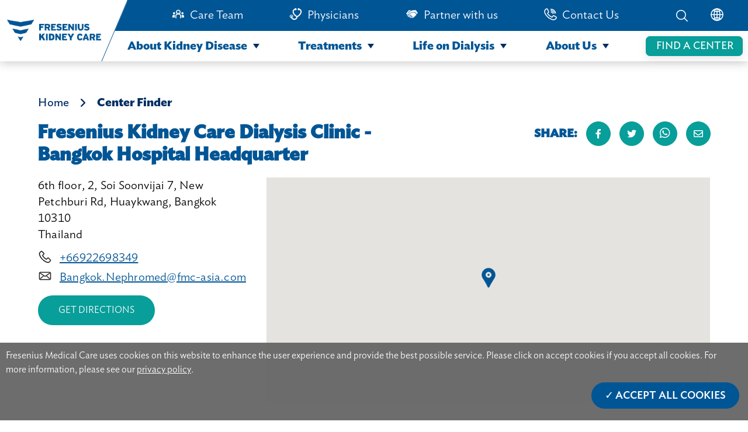

--- FILE ---
content_type: text/html; charset=UTF-8
request_url: https://www.freseniuskidneycare.asia/en-au/center-detail/tha2030
body_size: 16082
content:
<!doctype html><!--[if lt IE 7]> <html class="no-js lt-ie9 lt-ie8 lt-ie7" lang="en-au" > <![endif]--><!--[if IE 7]>    <html class="no-js lt-ie9 lt-ie8" lang="en-au" >        <![endif]--><!--[if IE 8]>    <html class="no-js lt-ie9" lang="en-au" >               <![endif]--><!--[if gt IE 8]><!--><html class="no-js" lang="en-au"><!--<![endif]--><head>
    <meta charset="utf-8">
    <meta http-equiv="X-UA-Compatible" content="IE=edge,chrome=1">
    <meta name="author" content="Fresenius Medical Care Asia-Pacific Ltd.">
    <meta name="description" content="6th floor, 2, Soi Soonvijai 7, New Petchburi Rd, Huaykwang, Bangkok">
    <meta name="generator" content="HubSpot">
    <title>Fresenius Kidney Care Dialysis Clinic - Bangkok Hospital Headquarter</title>
    <link rel="shortcut icon" href="https://www.freseniuskidneycare.asia/hubfs/favicon-4.ico">
    
<meta name="viewport" content="width=device-width, initial-scale=1">

    <script src="/hs/hsstatic/jquery-libs/static-1.4/jquery/jquery-1.11.2.js"></script>
<script src="/hs/hsstatic/jquery-libs/static-1.4/jquery-migrate/jquery-migrate-1.2.1.js"></script>
<script>hsjQuery = window['jQuery'];</script>
    <meta property="og:description" content="6th floor, 2, Soi Soonvijai 7, New Petchburi Rd, Huaykwang, Bangkok">
    <meta property="og:title" content="Fresenius Kidney Care Dialysis Clinic - Bangkok Hospital Headquarter">
    <meta name="twitter:description" content="6th floor, 2, Soi Soonvijai 7, New Petchburi Rd, Huaykwang, Bangkok">
    <meta name="twitter:title" content="Fresenius Kidney Care Dialysis Clinic - Bangkok Hospital Headquarter">

    

    

    <style>
a.cta_button{-moz-box-sizing:content-box !important;-webkit-box-sizing:content-box !important;box-sizing:content-box !important;vertical-align:middle}.hs-breadcrumb-menu{list-style-type:none;margin:0px 0px 0px 0px;padding:0px 0px 0px 0px}.hs-breadcrumb-menu-item{float:left;padding:10px 0px 10px 10px}.hs-breadcrumb-menu-divider:before{content:'›';padding-left:10px}.hs-featured-image-link{border:0}.hs-featured-image{float:right;margin:0 0 20px 20px;max-width:50%}@media (max-width: 568px){.hs-featured-image{float:none;margin:0;width:100%;max-width:100%}}.hs-screen-reader-text{clip:rect(1px, 1px, 1px, 1px);height:1px;overflow:hidden;position:absolute !important;width:1px}
</style>

<link rel="stylesheet" href="https://www.freseniuskidneycare.asia/hubfs/hub_generated/template_assets/1/49027491734/1744304152849/template_fonts.min.css">
<link rel="stylesheet" href="https://www.freseniuskidneycare.asia/hubfs/hub_generated/module_assets/1/55275423404/1744371228037/module_navigationBarModulev4.min.css">
<link rel="stylesheet" href="https://www.freseniuskidneycare.asia/hubfs/hub_generated/module_assets/1/55705836136/1744371250505/module_breadcrumb_module.min.css">
<link rel="stylesheet" href="https://www.freseniuskidneycare.asia/hubfs/hub_generated/module_assets/1/55103682914/1744371224726/module_fkc_popup_for_third_party.min.css">
<link rel="stylesheet" href="https://www.freseniuskidneycare.asia/hubfs/hub_generated/module_assets/1/54362354266/1744371208939/module_fkc_cookie_consent.min.css">
<link rel="stylesheet" href="https://www.freseniuskidneycare.asia/hubfs/hub_generated/module_assets/1/48248698170/1744371061778/module_page_path_module.min.css">
<link rel="stylesheet" href="https://www.freseniuskidneycare.asia/hubfs/hub_generated/module_assets/1/48573697676/1744371073537/module_clinic_map_module.min.css">
<link rel="stylesheet" href="https://www.freseniuskidneycare.asia/hubfs/hub_generated/module_assets/1/63495629176/1744371338489/module_Fkc_Sign_up_eNewsletter_banner.min.css">
<link rel="stylesheet" href="https://www.freseniuskidneycare.asia/hubfs/hub_generated/module_assets/1/55614254479/1744371239294/module_horizontal_space_module.min.css">
<link rel="stylesheet" href="https://www.freseniuskidneycare.asia/hubfs/hub_generated/module_assets/1/48518572844/1744371070187/module_center_details_module.min.css">
<link rel="stylesheet" href="https://www.freseniuskidneycare.asia/hubfs/hub_generated/module_assets/1/48518602392/1744371071355/module_image_gallery_module.min.css">
<link rel="stylesheet" href="https://www.freseniuskidneycare.asia/hubfs/hub_generated/module_assets/1/53612908217/1744371185999/module_nearby_center_module.min.css">
<link rel="stylesheet" href="https://www.freseniuskidneycare.asia/hubfs/hub_generated/module_assets/1/51789760379/1744371146567/module_search_input_fkc.min.css">
<link rel="stylesheet" href="https://www.freseniuskidneycare.asia/hubfs/hub_generated/module_assets/1/55275423056/1744371226448/module_footer_module_v3.min.css">
<!-- Editor Styles -->
<style id="hs_editor_style" type="text/css">
#hs_cos_wrapper_widget_1629796029027  { display: block !important; padding-top: 30px !important }
</style>

    


    
<!--  Added by GoogleAnalytics integration -->
<script>
var _hsp = window._hsp = window._hsp || [];
_hsp.push(['addPrivacyConsentListener', function(consent) { if (consent.allowed || (consent.categories && consent.categories.analytics)) {
  (function(i,s,o,g,r,a,m){i['GoogleAnalyticsObject']=r;i[r]=i[r]||function(){
  (i[r].q=i[r].q||[]).push(arguments)},i[r].l=1*new Date();a=s.createElement(o),
  m=s.getElementsByTagName(o)[0];a.async=1;a.src=g;m.parentNode.insertBefore(a,m)
})(window,document,'script','//www.google-analytics.com/analytics.js','ga');
  ga('create','UA-210906876-1','auto');
  ga('send','pageview');
}}]);
</script>

<!-- /Added by GoogleAnalytics integration -->

    <link rel="canonical" href="https://www.freseniuskidneycare.asia/en-au/center-detail/tha2030">



<meta property="og:url" content="https://www.freseniuskidneycare.asia/en-au/center-detail/tha2030">
<meta name="twitter:card" content="summary">
<meta http-equiv="content-language" content="en-au">
<link rel="alternate" hreflang="en" href="https://www.freseniuskidneycare.asia/center-detail/tha2030">
<link rel="alternate" hreflang="en-au" href="https://www.freseniuskidneycare.asia/en-au/center-detail/tha2030">
<link rel="alternate" hreflang="en-hk" href="https://www.freseniuskidneycare.asia/en-hk/center-detail/tha2030">
<link rel="alternate" hreflang="en-in" href="https://www.freseniuskidneycare.asia/en-in/center-detail/tha2030">
<link rel="alternate" hreflang="en-my" href="https://www.freseniuskidneycare.asia/en-my/center-detail/tha2030">
<link rel="alternate" hreflang="en-sg" href="https://www.freseniuskidneycare.asia/en-sg/center-detail/tha2030">
<link rel="alternate" hreflang="id" href="https://www.freseniuskidneycare.asia/id/center-detail/tha2030">
<link rel="alternate" hreflang="th" href="https://www.freseniuskidneycare.asia/th/center-detail/tha2030">
<link rel="alternate" hreflang="zh" href="https://www.freseniuskidneycare.asia/zh/center-detail/tha2030">
<link rel="alternate" hreflang="zh-tw" href="https://www.freseniuskidneycare.asia/zh-tw/center-detail/tha2030">
<link rel="stylesheet" href="//7052064.fs1.hubspotusercontent-na1.net/hubfs/7052064/hub_generated/template_assets/DEFAULT_ASSET/1767118704405/template_layout.min.css">


<link rel="stylesheet" href="https://www.freseniuskidneycare.asia/hubfs/hub_generated/template_assets/1/48252753955/1744304149588/template_common_page_template.min.css">
<link rel="stylesheet" href="https://www.freseniuskidneycare.asia/hubfs/hub_generated/template_assets/1/55102843572/1744304160063/template_font-awsome.min.css">


    <link rel="stylesheet" href="https://cdnjs.cloudflare.com/ajax/libs/font-awesome/5.15.1/css/all.min.css" integrity="sha512-+4zCK9k+qNFUR5X+cKL9EIR+ZOhtIloNl9GIKS57V1MyNsYpYcUrUeQc9vNfzsWfV28IaLL3i96P9sdNyeRssA==" crossorigin="anonymous">

    

</head>
<body class="   hs-content-id-57928492180 hs-site-page page " style="">
    <div class="header-container-wrapper">
    <div class="header-container container-fluid">

<div class="row-fluid-wrapper row-depth-1 row-number-1 ">
<div class="row-fluid ">
<div class="span12 widget-span widget-type-cell " style="" data-widget-type="cell" data-x="0" data-w="12">

<div class="row-fluid-wrapper row-depth-1 row-number-2 ">
<div class="row-fluid ">
<div class="span12 widget-span widget-type-custom_widget " style="" data-widget-type="custom_widget" data-x="0" data-w="12">
<div id="hs_cos_wrapper_module_16322209983131274" class="hs_cos_wrapper hs_cos_wrapper_widget hs_cos_wrapper_type_module" style="" data-hs-cos-general-type="widget" data-hs-cos-type="module"><!--     <div class="go-to-top">
      Top
    </div> -->
    <nav class="navigation-wrapper">
      <div class="header-background">
        
      </div>
      <div class="nav-wrapper-inner">
        <div class="div-wrap-smal-header"> 
          <div class="nav-image-wrapper">
            <div class="logo-wrapper">
              <a href="https://www.freseniuskidneycare.asia">
                <img style="width: 90%; height: 100%; object-fit: contain" src="https://www.freseniuskidneycare.asia/hubfs/FKC%20home%20page%20images/logo-1.png" alt="fresenius kidney care">
              </a>
            </div>
          </div>
          <div class="small-icon">
            <div class="small-menu">
              <input type="checkbox" id="checkBurgerBtn">
              <label for="checkBurgerBtn" id="labelHamburger">
                <img class="menu-icon" src="https://www.freseniuskidneycare.asia/hubfs/FKC%20website%20images/FKC%20home%20page%20images/lines.png" alt="menu icon">
                <img class="close-icon" src="https://www.freseniuskidneycare.asia/hubfs/FKC%20website%20images/FKC%20dialysis%20center%20images/close-icon.png" alt="close icon">
                <p class="text-small-icon text-uppercase">Menu</p>
              </label>
            </div>
            <div class="small-search">
              <input type="checkbox" id="checkSearchBtn">
              <label for="checkSearchBtn" id="labelSearch" onclick="showSearch()">
                <img src="https://www.freseniuskidneycare.asia/hubfs/FKC%20website%20images/FKC%20home%20page%20images/Search-01.png" alt="search icon">
              </label>
            </div>
          </div>
          <div class="small-header-menu">
            <ul class="ul-top">
              <li class="main-li">
                <div class="text-in-ul main-li-text">
                  <a href="#" class="small-menu-item">About Kidney Disease</a>
                  <svg class="arrow" xmlns="http://www.w3.org/2000/svg" width="13" height="13" viewbox="0 0 13 13">
                    <g>
                      <path fill="#002d62" d="M5.5 0L11 8H0z" transform="rotate(180 6.5 6.5) translate(1 2)"></path>
                    </g>
                  </svg>
                </div>
                <ul>
                  <li>
                    <div class="text-in-ul js-top-level-menu">
                      <a href="https://www.freseniuskidneycare.asia/kidney-disease" class="small-menu-item">Overview</a>
                    </div>
                  </li>
                  <li>
                    <div class="text-in-ul js-top-level-menu">
                      <a href="https://www.freseniuskidneycare.asia/how-kidneys-work" class="small-menu-item">How Kidneys Work</a>
                    </div>
                  </li>
                  <li class="level-one-li">
                    <div class="text-in-ul level-one-li-text">
                      <a href="#" class="small-menu-item">Understanding Kidney Disease</a>
                      <svg class="arrow" xmlns="http://www.w3.org/2000/svg" width="13" height="13" viewbox="0 0 13 13">
                        <g>
                          <path fill="#002d62" d="M5.5 0L11 8H0z" transform="rotate(180 6.5 6.5) translate(1 2)"></path>
                        </g>
                      </svg>
                    </div>
                    <ul>
                      <li>
                        <div class="text-in-ul">
                          <a href="https://www.freseniuskidneycare.asia/chronic-kidney-disease" class="small-menu-item">Overview</a>
                        </div>
                      </li>
                      <li>
                        <div class="text-in-ul">
                          <a href="https://www.freseniuskidneycare.asia/chronic-kidney-disease/symptoms" class="small-menu-item">Symptoms</a>
                        </div>
                      </li>
                      <li>
                        <div class="text-in-ul">
                          <a href="https://www.freseniuskidneycare.asia/chronic-kidney-disease/risk-factors-causes" class="small-menu-item">Risk Factors and Causes</a>
                        </div>
                      </li>
                      <li>
                        <div class="text-in-ul">
                          <a href="https://www.freseniuskidneycare.asia/chronic-kidney-disease/diagnosis-testing" class="small-menu-item">Diagnosis and Testing</a>
                        </div>
                      </li>
                    </ul>
                  </li>
                  <li class="level-one-li">
                    <div class="text-in-ul level-one-li-text js-top-level-menu">
                      <a href="https://www.freseniuskidneycare.asia/kidney-disease-stages" class="small-menu-item">Kidney Diseases Stages</a>
                    </div>
                  </li>
                  <li class="level-one-li">
                    <div class="text-in-ul level-one-li-text">
                      <a href="#" class="small-menu-item">Managing Kidney Disease</a>
                      <svg class="arrow" xmlns="http://www.w3.org/2000/svg" width="13" height="13" viewbox="0 0 13 13">
                        <g>
                          <path fill="#002d62" d="M5.5 0L11 8H0z" transform="rotate(180 6.5 6.5) translate(1 2)"></path>
                        </g>
                      </svg>
                    </div>
                    <ul>
                      <li>
                        <div class="text-in-ul">
                          <a href="https://www.freseniuskidneycare.asia/managing-ckd" class="small-menu-item">Overview</a>
                        </div>
                      </li>
                      <li>
                        <div class="text-in-ul">
                          <a href="https://www.freseniuskidneycare.asia/managing-ckd/kidney-disease-diet" class="small-menu-item">Kidney Diet Basics</a>
                        </div>
                      </li>
                      <li>
                        <div class="text-in-ul">
                          <a href="https://www.freseniuskidneycare.asia/managing-ckd/kidney-disease-medications" class="small-menu-item">Kidney Disease Medications</a>
                        </div>
                      </li>
                      <li>
                        <div class="text-in-ul">
                          <a href="https://www.freseniuskidneycare.asia/managing-ckd/diabetes" class="small-menu-item">Diabetes</a>
                        </div>
                      </li>
                      <li>
                        <div class="text-in-ul">
                          <a href="https://www.freseniuskidneycare.asia/managing-ckd/high-blood-pressure" class="small-menu-item">High Blood Pressure</a>
                        </div>
                      </li>
                    </ul>
                  </li>
                </ul>
              </li>
              <li class="main-li">
                <div class="text-in-ul main-li-text">
                  <a href="#" class="small-menu-item">Treatments</a>
                  <svg class="arrow" xmlns="http://www.w3.org/2000/svg" width="13" height="13" viewbox="0 0 13 13">
                    <g>
                      <path fill="#002d62" d="M5.5 0L11 8H0z" transform="rotate(180 6.5 6.5) translate(1 2)"></path>
                    </g>
                  </svg>
                </div>
                <ul>
                  <li class="level-one-li">
                    <div class="text-in-ul level-one-li-text js-top-level-menu">
                      <a href="https://www.freseniuskidneycare.asia/treatment" class="small-menu-item">Overview</a>
                    </div>
                  </li>
                  <li class="level-one-li">
                    <div class="text-in-ul level-one-li-text">
                      <a href="#" class="small-menu-item">Treatment Options</a>
                      <svg class="arrow" xmlns="http://www.w3.org/2000/svg" width="13" height="13" viewbox="0 0 13 13">
                        <g>
                          <path fill="#002d62" d="M5.5 0L11 8H0z" transform="rotate(180 6.5 6.5) translate(1 2)"></path>
                        </g>
                      </svg>
                    </div>
                    <ul>
                      <li>
                        <div class="text-in-ul">
                          <a href="https://www.freseniuskidneycare.asia/treatment-options" class="small-menu-item">Overview</a>
                        </div>
                      </li>
                      <li>
                        <div class="text-in-ul">
                          <a href="https://www.freseniuskidneycare.asia/treatment/in-center-hemodialysis" class="small-menu-item">In-Center Hemodialysis</a>
                        </div>
                      </li>
                      <li>
                        <div class="text-in-ul">
                          <a href="https://www.freseniuskidneycare.asia/treatment/home-peritoneal-dialysis" class="small-menu-item">Home Peritoneal Dialysis</a>
                        </div>
                      </li>
                      <li>
                        <div class="text-in-ul">
                          <a href="https://www.freseniuskidneycare.asia/treatment/home-hemodialysis" class="small-menu-item">Home Hemodialysis</a>
                        </div>
                      </li>
                      <li>
                        <div class="text-in-ul">
                          <a href="https://www.freseniuskidneycare.asia/treatment/kidney-transplant" class="small-menu-item">Transplant</a>
                        </div>
                      </li>
                    </ul>
                  </li>
                  <li class="level-one-li">
                    <div class="text-in-ul level-one-li-text">
                      <a href="#" class="small-menu-item">Dialysis Basics</a>
                      <svg class="arrow" xmlns="http://www.w3.org/2000/svg" width="13" height="13" viewbox="0 0 13 13">
                        <g>
                          <path fill="#002d62" d="M5.5 0L11 8H0z" transform="rotate(180 6.5 6.5) translate(1 2)"></path>
                        </g>
                      </svg>
                    </div>
                    <ul>
                      <li>
                        <div class="text-in-ul">
                          <a href="https://www.freseniuskidneycare.asia/treatment/dialysis" class="small-menu-item">Overview</a>
                        </div>
                      </li>
                      <li>
                        <div class="text-in-ul">
                          <a href="https://www.freseniuskidneycare.asia/treatment/dialysis/access-types" class="small-menu-item">Types of Dialysis Access</a>
                        </div>
                      </li>
                      <li>
                        <div class="text-in-ul">
                          <a href="https://www.freseniuskidneycare.asia/treatment/dialysis/care-plan" class="small-menu-item">Your Care Plan</a>
                        </div>
                      </li>
                      <li>
                        <div class="text-in-ul">
                          <a href="https://www.freseniuskidneycare.asia/treatment/dialysis/medications" class="small-menu-item">Dialysis Medication</a>
                        </div>
                      </li>
                      <li>
                        <div class="text-in-ul">
                          <a href="https://www.freseniuskidneycare.asia/treatment/dialysis/lab-results" class="small-menu-item">Lab Results</a>
                        </div>
                      </li>
                    </ul>
                  </li>
                </ul>
              </li>
              <li class="main-li">
                <div class="text-in-ul main-li-text">
                  <a href="#" class="small-menu-item">Life on Dialysis</a>
                  <svg class="arrow" xmlns="http://www.w3.org/2000/svg" width="13" height="13" viewbox="0 0 13 13">
                    <g>
                      <path fill="#002d62" d="M5.5 0L11 8H0z" transform="rotate(180 6.5 6.5) translate(1 2)"></path>
                    </g>
                  </svg>
                </div>
                <ul>
                  <li class="level-one-li">
                    <div class="text-in-ul level-one-li-text js-top-level-menu">
                      <a href="https://www.freseniuskidneycare.asia/life-on-dialysis" class="small-menu-item">Overview</a>
                    </div>
                  </li>
                  <li class="level-one-li">
                    <div class="text-in-ul level-one-li-text">
                      <a href="#" class="small-menu-item">Staying Healthy</a>
                      <svg class="arrow" xmlns="http://www.w3.org/2000/svg" width="13" height="13" viewbox="0 0 13 13">
                        <g>
                          <path fill="#002d62" d="M5.5 0L11 8H0z" transform="rotate(180 6.5 6.5) translate(1 2)"></path>
                        </g>
                      </svg>
                    </div>
                    <ul>
                      <li>
                        <div class="text-in-ul">
                          <a href="https://www.freseniuskidneycare.asia/staying-healthy" class="small-menu-item">Overview</a>
                        </div>
                      </li>
                      <li>
                        <div class="text-in-ul">
                          <a href="https://www.freseniuskidneycare.asia/staying-healthy/managing-time-on-dialysis" class="small-menu-item">Managing Your Time on Dialysis</a>
                        </div>
                      </li>
                      <li>
                        <div class="text-in-ul">
                          <a href="https://www.freseniuskidneycare.asia/staying-healthy/dialysis-exercise" class="small-menu-item">Dialysis and Exercise</a>
                        </div>
                      </li>
                      <li>
                        <div class="text-in-ul">
                          <a href="https://www.freseniuskidneycare.asia/staying-healthy/infection-prevention-on-dialysis" class="small-menu-item">Avoiding Infection</a>
                        </div>
                      </li>
                      <li>
                        <div class="text-in-ul">
                          <a href="https://www.freseniuskidneycare.asia/staying-healthy/fighting-flu-dialysis" class="small-menu-item">Fighting the Flu</a>
                        </div>
                      </li>
                    </ul>
                  </li>
                  <li class="level-one-li">
                    <div class="text-in-ul level-one-li-text">
                      <a href="#" class="small-menu-item">Eating Well</a>
                      <svg class="arrow" xmlns="http://www.w3.org/2000/svg" width="13" height="13" viewbox="0 0 13 13">
                        <g>
                          <path fill="#002d62" d="M5.5 0L11 8H0z" transform="rotate(180 6.5 6.5) translate(1 2)"></path>
                        </g>
                      </svg>
                    </div>
                    <ul>
                      <li>
                        <div class="text-in-ul">
                          <a href="https://www.freseniuskidneycare.asia/eating-well" class="small-menu-item">Overview</a>
                        </div>
                      </li>
                      <li>
                        <div class="text-in-ul">
                          <a href="https://www.freseniuskidneycare.asia/eating-well/fluid-management-dialysis" class="small-menu-item">Monitoring Fluid and Nutrition</a>
                        </div>
                      </li>
                      <li>
                        <div class="text-in-ul">
                          <a href="https://www.freseniuskidneycare.asia/eating-well/recipes-for-dialysis-patients" class="small-menu-item">Recipes</a>
                        </div>
                      </li>
                    </ul>
                  </li>
                  <li class="level-one-li">
                    <div class="text-in-ul level-one-li-text">
                      <a href="#" class="small-menu-item">Staying Engaged</a>
                      <svg class="arrow" xmlns="http://www.w3.org/2000/svg" width="13" height="13" viewbox="0 0 13 13">
                        <g>
                          <path fill="#002d62" d="M5.5 0L11 8H0z" transform="rotate(180 6.5 6.5) translate(1 2)"></path>
                        </g>
                      </svg>
                    </div>
                    <ul>
                      <li>
                        <div class="text-in-ul">
                          <a href="https://www.freseniuskidneycare.asia/staying-engaged" class="small-menu-item">Overview</a>
                        </div>
                      </li>
                      <li>
                        <div class="text-in-ul">
                          <a href="https://www.freseniuskidneycare.asia/staying-engaged/emotional-health-on-dialysis" class="small-menu-item">Emotional Health</a>
                        </div>
                      </li>
                      <li>
                        <div class="text-in-ul">
                          <a href="https://www.freseniuskidneycare.asia/staying-engaged/preparing-for-natural-disasters" class="small-menu-item">
                            Preparing for Natural Disasters
                          </a>
                        </div>
                      </li>
                    </ul>
                  </li>
                  <li class="level-one-li">
                    <div class="text-in-ul level-one-li-text js-top-level-menu">
                      <a href="https://www.freseniuskidneycare.asia/dialysis-patient-stories" class="small-menu-item">Stories</a>
                    </div>
                  </li>
                  <li class="level-one-li">
                    <div class="text-in-ul level-one-li-text js-top-level-menu">
                      <a href="https://www.freseniuskidneycare.asia/holiday-dialysis" class="small-menu-item">Holiday Dialysis</a>
                    </div>
                </li></ul>
              </li>
              <li class="main-li last-main-li">
                <div class="text-in-ul main-li-text">
                  <a href="#" class="small-menu-item">About Us</a>
                  <svg class="arrow" xmlns="http://www.w3.org/2000/svg" width="13" height="13" viewbox="0 0 13 13">
                    <g>
                      <path fill="#002d62" d="M5.5 0L11 8H0z" transform="rotate(180 6.5 6.5) translate(1 2)"></path>
                    </g>
                  </svg>
                </div>
                <ul>
                  <li class="level-one-li">
                    <div class="text-in-ul level-one-li-text js-top-level-menu">
                      <a href="https://www.freseniuskidneycare.asia/about-us" class="small-menu-item">Overview</a>
                    </div>
                  </li>
                  <li class="level-one-li">
                    <div class="text-in-ul level-one-li-text">
                      <a href="#" class="small-menu-item">Our Dialysis Centers</a>
                      <svg class="arrow" xmlns="http://www.w3.org/2000/svg" width="13" height="13" viewbox="0 0 13 13">
                        <g>
                          <path fill="#002d62" d="M5.5 0L11 8H0z" transform="rotate(180 6.5 6.5) translate(1 2)"></path>
                        </g>
                      </svg>
                    </div>
                    <ul>
                      <li>
                        <div class="text-in-ul">
                          <a href="https://www.freseniuskidneycare.asia/fkc-dialysis-centers" class="small-menu-item">Overview</a>
                        </div>
                      </li>
                      <li>
                        <div class="text-in-ul">
                          <a href="https://www.freseniuskidneycare.asia/fkc-dialysis-centers/what-to-expect" class="small-menu-item">What to Expect</a>
                        </div>
                      </li>
                      <li>
                        <div class="text-in-ul">
                          <a href="https://www.freseniuskidneycare.asia/fkc-dialysis-centers/your-care-team" class="small-menu-item">Your Care Team</a>
                        </div>
                      </li>
                    </ul>
                  </li>
                  <li class="level-one-li">
                    <div class="text-in-ul level-one-li-text js-top-level-menu">
                      <a href="https://www.freseniuskidneycare.asia/environmental-sustainability" class="small-menu-item">Environmental Sustainability</a>
                    </div>
                  </li>
                  <li class="level-one-li">
                    <div class="text-in-ul level-one-li-text js-top-level-menu">
                      <a href="https://www.freseniuskidneycare.asia/covid-19-update" class="small-menu-item">COVID-19 Update</a>
                    </div>
                  </li>
                  <li class="level-one-li">
                    <div class="text-in-ul level-one-li-text js-top-level-menu">
                      <a href="https://www.freseniuskidneycare.asia/perspectives" class="small-menu-item">Perspectives</a>
                    </div>
                  </li>
                </ul>
              </li>
            </ul>
            <ul class="ul-bottom">
              <li class="li-search-center">
                <div class="font-top-nav-items">
                  <a href="https://www.freseniuskidneycare.asia/dialysis-centers">
                    Find a Dialysis Center
                  </a>
                </div>
              </li>
              <li>
                <div class="font-top-nav-items">
                  <a href="https://www.freseniuskidneycare.asia/care-team">Care Team</a>
                </div>
              </li>
              <li>
                <div class="font-top-nav-items">
                  <a href="https://www.freseniuskidneycare.asia/physicians">Physicians</a>
                </div>
              </li>
              <li>
                <div class="font-top-nav-items">
                  <a href="https://www.freseniuskidneycare.asia/partners">Partner with us</a>
                </div>
              </li>
              <li>
                <div class="font-top-nav-items">
                  <a href="https://www.freseniuskidneycare.asia/contact-us">Contact Us</a>
                </div>
              </li>
               <li>
                <div class="font-top-nav-items">
                  <a class="js-open-location" href="#location">Location</a>
                </div>
              </li>
              <li class="location-li js-location-item">
                <div class="font-top-nav-items">
                  <select id="location-select">
                    <option value="" disabled selected>Please Select</option>
                    <optgroup label="Asia Pacific">
                      <option class="show-on-ph" value="https://freseniuskidneycare.asia/">Asia Pacific</option>
                      <option value="https://www.freseniuskidneycare.cn/">China</option>
                      <option class="hide-on-ph" value="https://www.freseniuskidneycare.ph/">Philippines</option>
                    </optgroup>
                    <optgroup label="North America">
                      <option value="https://www.freseniuskidneycare.com/">United States of America</option>
                    </optgroup>
                    <optgroup label="International">
                      <option value="https://www.nephrocare.com/">NephroCare International</option>
                    </optgroup>
                    <optgroup label="Africa">
                      <option value="http://www.nephrocare.co.za/">South Africa</option>
                    </optgroup>
                    <optgroup label="Europe">
                      <option value="https://www.nephrocare.ba/">Bosnia</option>
                      <option value="http://www.nephrocare.cz/">Czech Republic</option>
                      <option value="http://www.nephrocare.ee/">Estonia</option>
                      <option value="http://www.nephrocare.fr/">France</option>
                      <option value="http://www.nephrocare.de/">Germany</option>
                      <option value="http://www.nephrocare.hu/">Hungary</option>
                      <option value="http://www.nephrocare.it/">Italy</option>
                      <option value="http://www.nephrocare.es/">Spain</option>
                      <option value="http://www.nephrocare.pl/">Poland</option>
                      <option value="http://www.nephrocare.pl/">Portugal</option>
                      <option value="http://www.nephrocare.ro/">Romania</option>
                      <option value="http://www.nephrocare.rs/">Serbia</option>
                      <option value="http://www.nephrocare.sk">Slovakia</option>
                      <option value="https://www.nephrocare.si/">Slovenia</option>
                      <option value="http://www.nephrocare.se/">Sweden</option>
                      <option value="http://www.nephrocare.ch/">Switzerland</option>
                      <option value="http://www.nephrocare.com.tr/">Turkey</option>
                      <option value="http://www.nephrocare.co.uk/">United Kingdom</option>
                    </optgroup>
                    <optgroup label="Middle East">
                      <option value="https://www.nephrocare.co.il/">Israel</option>
                    </optgroup>
                    <optgroup label="South America">
                      <option value="http://www.nephrocare.com.ar/">Argentina</option>
                      <option value="http://www.nephrocare.com.br">Brazil</option>
                    </optgroup>
                  </select>
                </div>
              </li>
            </ul>
          </div>
        </div>

        <div class="nav-items-wrapper">
          <div class="top-nav-outer">
            <div style="/*flex: 1;*/ width: 81%; z-index: 90">
              <ul id="items" class="ul-top">
                <li class="search-center-li ul-icon">
                  <a href="https://www.freseniuskidneycare.asia/dialysis-centers">
                    Find a Dialysis Center
                  </a>
                </li>
                <li class="hr-li ul-icon"></li>
                <li class="top-nav-item">
                  <div>
                    <img style="margin-right: 9px" src="https://www.freseniuskidneycare.asia/hubfs/FKC%20home%20page%20images/care%20team%20icon.svg" alt="Care Team">
                  </div>
                  <div class="font-top-nav-items">
                    <a href="https://www.freseniuskidneycare.asia/care-team">Care Team</a>
                  </div>
                </li>
                <li class="top-nav-item">
                  <div>
                    <img style="margin-right: 9px" src="https://www.freseniuskidneycare.asia/hubfs/FKC%20home%20page%20images/Physicians.png" alt="Physician">
                  </div>
                  <div class="font-top-nav-items">
                    <a href="https://www.freseniuskidneycare.asia/physicians">Physicians</a>
                  </div>
                </li>
                <li class="top-nav-item">
                  <div>
                    <img style="margin-right: 9px" src="https://www.freseniuskidneycare.asia/hubfs/FKC%20home%20page%20images/Partner%20with%20us%20icon.svg" alt="Partner with us">
                  </div>
                  <div class="font-top-nav-items">
                    <a href="https://www.freseniuskidneycare.asia/partners">Partner with us</a>
                  </div>
                </li>
                <li class="top-nav-item">
                  <div>
                    <img style="margin-right: 9px" src="https://www.freseniuskidneycare.asia/hubfs/FKC%20home%20page%20images/Component%202%20%E2%80%93%201.svg" alt="Partner with us">
                  </div>
                  <div class="font-top-nav-items">
                    <a href="https://www.freseniuskidneycare.asia/contact-us">Contact Us</a>
                  </div>
                </li>
              </ul>
            </div>
            <div style="
                /*flex: 0.5;*/ /* width: 53%;*/
                width: 19%;
                display: flex;
                justify-content: flex-end;
                z-index: 90;
              ">
              <ul id="items">
                <li style="margin-right: 38px" onclick="showSearch()">
                  <img src="https://www.freseniuskidneycare.asia/hubfs/FKC%20home%20page%20images/Search.png" alt="search icon" id="search-icon">
                </li>
                <li>
                  <div onmouseover="changeDropdownVisibility()" class="globe">
                    <img id="globe" src="https://www.freseniuskidneycare.asia/hubfs/FKC%20home%20page%20images/Component%203%20%E2%80%93%205.png" alt="globeicon">
                  </div>
                </li>
              </ul>
            </div>
          </div>

          <div class="bottom-nav">
            <div id="dropdown" class="dropdown-invisible" onmouseleave="hiddenDropDownCountry()">
              <div id="continents" class="continents">
                <div class="continents-right">
                  <div class="item-continents">
                    <p>Asia Pacific</p>
                    <ul>
                       <li class="show-on-ph"><a href="https://freseniuskidneycare.asia/">Asia Pacific</a></li>
                      <li>
                        <a href="https://www.freseniuskidneycare.cn/">China</a>
                      </li>
                      <li class="hide-on-ph"><a href="https://www.freseniuskidneycare.ph/">Philippines</a></li>
                    </ul>
                  </div>
                  <div class="item-continents">
                    <p>North America</p>
                    <ul>
                      <li class="long-text">
                        <a href="https://www.freseniuskidneycare.com/">United States of America</a>
                      </li>
                    </ul>
                  </div>
                  <div class="item-continents">
                    <p>Africa</p>
                    <ul>
                      <li>
                        <a href="http://www.nephrocare.co.za/">South Africa</a>
                      </li>
                    </ul>
                  </div>
                  <div class="item-continents">
                    <p>Middle East</p>
                    <ul>
                      <li>
                        <a href="https://www.nephrocare.co.il/">Israel</a>
                      </li>
                    </ul>
                  </div>
                  <div class="item-continents">
                    <p>South America</p>
                    <ul>
                      <li>
                        <a href="http://www.nephrocare.com.ar/">Argentina</a>
                      </li>
                      <li>
                        <a href="http://www.nephrocare.com.br/">Brazil</a>
                      </li>
                    </ul>
                  </div>
                </div>
                <div class="continents-left">
                  <div class="item-continents">
                    <ul>
                      <li class="long-text">
                        <a href="https://www.nephrocare.com/">NephroCare International Website</a>
                      </li>
                    </ul>
                  </div>
                  <div class="item-continents">
                    <p>Europe</p>
                    <ul class="ul-left">
                      <li><a href="https://www.nephrocare.ba/">Bosnia</a></li>
                      <li>
                        <a href="http://www.nephrocare.cz/">Czech Republic</a>
                      </li>
                      <li><a href="http://www.nephrocare.ee/">Estonia</a></li>
                      <li><a href="http://www.nephrocare.fr/">France</a></li>
                      <li><a href="http://www.nephrocare.de/">Germany</a></li>
                      <li><a href="http://www.nephrocare.hu/">Hungary</a></li>
                      <li><a href="http://www.nephrocare.it/">Italy</a></li>
                      <li><a href="http://www.nephrocare.es/">Spain</a></li>
                      <li><a href="http://www.nephrocare.pl/">Poland</a></li>
                    </ul>
                    <ul class="ul-right">
                      <li><a href="http://www.nephrocare.pl/">Portugal</a></li>
                      <li><a href="http://www.nephrocare.ro/">Romania</a></li>
                      <li><a href="http://www.nephrocare.rs/">Serbia</a></li>
                      <li><a href="http://www.nephrocare.sk/">Slovakia</a></li>
                      <li><a href="https://www.nephrocare.si/">Slovenia</a></li>
                      <li><a href="http://www.nephrocare.se/">Sweden</a></li>
                      <li>
                        <a href="http://www.nephrocare.ch/">Switzerland</a>
                      </li>
                      <li>
                        <a href="http://www.nephrocare.com.tr/">Turkey</a>
                      </li>
                      <li>
                        <a href="http://www.nephrocare.co.uk/">United Kingdom</a>
                      </li>
                    </ul>
                  </div>
                </div>
              </div>
            </div>
            <div class="bottom-nav-wrapper">
              <ul id="lower-nav-items" class="ul-bottom">
                <li class="navItem-wrapper" id="mainItem">
                  <div class="navItem" id="navItem">
                    <div class="div-text" style="white-space: nowrap">
                      <a href="https://www.freseniuskidneycare.asia/kidney-disease">
                        
                       About Kidney Disease 
                        
                      </a>
                    </div>
                    <div class="arrow-wrapper">
                      <img class="arrow-down" src="https://www.freseniuskidneycare.asia/hubfs/FKC%20home%20page%20images/Component%20228%20%E2%80%93%2014.png" alt="arrow menu">
                    </div>
                  </div>
                  <ul class="levelOneMenu" id="long-ul">
                    <li class="levelOneItem-wrapper">
                      <div class="levelOneItem font-lower-nav-items">
                        <a href="https://www.freseniuskidneycare.asia/how-kidneys-work">
                          <div class="text-link">How Kidneys Work</div>
                        </a>
                      </div>
                    </li>
                    <li class="levelOneItem-wrapper">
                      <div class="levelOneItem font-lower-nav-items">
                        <a href="https://www.freseniuskidneycare.asia/chronic-kidney-disease" class="link-text-long">
                          <div class="text-link">
                            Understanding Kidney Disease
                          </div>
                          <svg class="arrow" xmlns="http://www.w3.org/2000/svg" width="13" height="13" viewbox="0 0 13 13">
                            <g>
                              <path fill="#002d62" d="M5.5 0L11 8H0z" transform="rotate(180 6.5 6.5) translate(1 2)" />
                            </g>
                          </svg>
                        </a>
                        <div class="clear-float"></div>
                      </div>

                      <ul class="levelTwoMenu">
                        <li class="levelTwoItem">
                          <div>
                            <a href="https://www.freseniuskidneycare.asia/chronic-kidney-disease/symptoms">
                              Symptoms
                            </a>
                          </div>
                        </li>
                        <li class="levelTwoItem">
                          <div>
                            <a href="https://www.freseniuskidneycare.asia/chronic-kidney-disease/risk-factors-causes">
                              Risk Factors and Causes
                            </a>
                          </div>
                        </li>
                        <li class="levelTwoItem">
                          <div>
                            <a href="https://www.freseniuskidneycare.asia/chronic-kidney-disease/diagnosis-testing">
                              Diagnosis and Testing
                            </a>
                          </div>
                        </li>
                      </ul>
                    </li>
                    <li class="levelOneItem-wrapper">
                      <div class="levelOneItem font-lower-nav-items">
                        <a href="https://www.freseniuskidneycare.asia/kidney-disease-stages">
                          <div class="text-link">Kidney Diseases Stages</div>
                        </a>
                      </div>
                    </li>
                    <li class="levelOneItem-wrapper">
                      <div class="levelOneItem font-lower-nav-items">
                        <a href="https://www.freseniuskidneycare.asia/managing-ckd">
                          <div class="text-link">Managing Kidney Disease</div>
                          <svg class="arrow" xmlns="http://www.w3.org/2000/svg" width="13" height="13" viewbox="0 0 13 13">
                            <g>
                              <path fill="#002d62" d="M5.5 0L11 8H0z" transform="rotate(180 6.5 6.5) translate(1 2)" />
                            </g>
                          </svg>
                        </a>
                      </div>
                      <ul class="levelTwoMenu">
                        <li class="levelTwoItem">
                          <div>
                            <a href="https://www.freseniuskidneycare.asia/managing-ckd/kidney-disease-diet">Kidney Diet Basics</a>
                          </div>
                        </li>
                        <li class="levelTwoItem">
                          <div>
                            <a href="https://www.freseniuskidneycare.asia/managing-ckd/kidney-disease-medications">Kidney Disease Medications</a>
                          </div>
                        </li>
                        <li class="levelTwoItem">
                          <div>
                            <a href="https://www.freseniuskidneycare.asia/managing-ckd/diabetes">Diabetes</a>
                          </div>
                        </li>
                        <li class="levelTwoItem">
                          <div>
                            <a href="https://www.freseniuskidneycare.asia/managing-ckd/high-blood-pressure">High Blood Pressure</a>
                          </div>
                        </li>
                      </ul>
                    </li>
                  </ul>
                </li>
                <li class="navItem-wrapper" id="mainItem">
                  <div class="navItem" id="navItem">
                    <div class="div-text" style="white-space: nowrap">
                      <a href="https://www.freseniuskidneycare.asia/treatment">Treatments</a>
                    </div>
                    <div class="arrow-wrapper">
                      <img class="arrow-down" src="https://www.freseniuskidneycare.asia/hubfs/FKC%20home%20page%20images/Component%20228%20%E2%80%93%2014.png" alt="arrow menu">
                    </div>
                  </div>
                  <ul class="levelOneMenu">
                    <li class="levelOneItem-wrapper">
                      <div class="levelOneItem font-lower-nav-items">
                        <a class="menu-link" data-text="Treatment Options" href="https://www.freseniuskidneycare.asia/treatment-options">
                       
                          <div class="text-link">Treatment Options</div>
                          <svg class="arrow" xmlns="http://www.w3.org/2000/svg" width="13" height="13" viewbox="0 0 13 13">
                            <g>
                              <path fill="#002d62" d="M5.5 0L11 8H0z" transform="rotate(180 6.5 6.5) translate(1 2)" />
                            </g>
                          </svg>
                        </a>
                      </div>
                      <!-- <img class="arrow" src="https://f.hubspotusercontent10.net/hubfs/5937210/FKC%20home%20page%20images/Component%20228%20%E2%80%93%2014.png" alt="component"> -->

                      <ul class="levelTwoMenu">
                        <li class="levelTwoItem">
                          <div>
                            <a href="https://www.freseniuskidneycare.asia/treatment/in-center-hemodialysis">
                              In-Center Hemodialysis
                            </a>
                          </div>
                        </li>
                        <li class="levelTwoItem">
                          <div>
                            <a href="https://www.freseniuskidneycare.asia/treatment/home-peritoneal-dialysis">
                              Home Peritoneal Dialysis
                            </a>
                          </div>
                        </li>
                        <li class="levelTwoItem">
                          <div>
                            <a href="https://www.freseniuskidneycare.asia/treatment/home-hemodialysis">
                              Home Hemodialysis
                            </a>
                          </div>
                        </li>
                        <li class="levelTwoItem">
                          <div>
                            <a href="https://www.freseniuskidneycare.asia/treatment/kidney-transplant">
                              Transplant
                            </a>
                          </div>
                        </li>
                      </ul>
                    </li>
                    <li>
                      <div class="levelOneItem font-lower-nav-items">
                        <a href="https://www.freseniuskidneycare.asia/treatment/dialysis">
                          <div class="text-link">Dialysis Basics</div>
                          <svg class="arrow" xmlns="http://www.w3.org/2000/svg" width="13" height="13" viewbox="0 0 13 13">
                            <g>
                              <path fill="#002d62" d="M5.5 0L11 8H0z" transform="rotate(180 6.5 6.5) translate(1 2)" />
                            </g>
                          </svg>
                        </a>
                      </div>
                      <!-- <img class="arrow" src="https://f.hubspotusercontent10.net/hubfs/5937210/FKC%20home%20page%20images/Component%20228%20%E2%80%93%2014.png" alt="component"> -->

                      <ul class="levelTwoMenu">
                        <li class="levelTwoItem">
                          <div>
                            <a href="https://www.freseniuskidneycare.asia/treatment/dialysis/access-types">
                              Types of Dialysis Access
                            </a>
                          </div>
                        </li>
                        <li class="levelTwoItem">
                          <div>
                            <a href="https://www.freseniuskidneycare.asia/treatment/dialysis/care-plan">
                              Your Care Plan
                            </a>
                          </div>
                        </li>
                        <li class="levelTwoItem">
                          <div>
                            <a href="https://www.freseniuskidneycare.asia/treatment/dialysis/medications">
                              Dialysis Medications
                            </a>
                          </div>
                        </li>
                        <li class="levelTwoItem">
                          <div>
                            <a href="https://www.freseniuskidneycare.asia/treatment/dialysis/lab-results">
                              Lab Results
                            </a>
                          </div>
                        </li>
                      </ul>
                    </li>
                  </ul>
                </li>
                <li class="navItem-wrapper" id="mainItem">
                  <div class="navItem" id="navItem">
                    <div class="div-text" style="white-space: nowrap">
                      <a href="https://www.freseniuskidneycare.asia/life-on-dialysis">Life on Dialysis</a>
                    </div>
                    <div class="arrow-wrapper">
                      <img class="arrow-down" src="https://www.freseniuskidneycare.asia/hubfs/FKC%20home%20page%20images/Component%20228%20%E2%80%93%2014.png" alt="arrow menu">
                    </div>
                  </div>
                  <ul class="levelOneMenu">
                    <li class="levelOneItem-wrapper">
                      <div class="levelOneItem font-lower-nav-items">
                        <a href="https://www.freseniuskidneycare.asia/staying-healthy">
                          <div class="text-link">Staying Healthy</div>
                          <svg class="arrow" xmlns="http://www.w3.org/2000/svg" width="13" height="13" viewbox="0 0 13 13">
                            <g>
                              <path fill="#002d62" d="M5.5 0L11 8H0z" transform="rotate(180 6.5 6.5) translate(1 2)" />
                            </g>
                          </svg>
                        </a>
                      </div>
                      <!-- <img class="arrow" src="https://f.hubspotusercontent10.net/hubfs/5937210/FKC%20home%20page%20images/Component%20228%20%E2%80%93%2014.png" alt="component"> -->

                      <ul class="levelTwoMenu">
                        <li class="levelTwoItem">
                          <div>
                            <a href="https://www.freseniuskidneycare.asia/staying-healthy/managing-time-on-dialysis">Managing Your Time on Dialysis</a>
                          </div>
                        </li>
                        <li class="levelTwoItem">
                          <div>
                            <a href="https://www.freseniuskidneycare.asia/staying-healthy/dialysis-exercise">Dialysis and Exercise</a>
                          </div>
                        </li>
                        <li class="levelTwoItem">
                          <div>
                            <a href="https://www.freseniuskidneycare.asia/staying-healthy/infection-prevention-on-dialysis">Avoiding Infection</a>
                          </div>
                        </li>
                        <li class="levelTwoItem">
                          <div>
                            <a href="https://www.freseniuskidneycare.asia/staying-healthy/fighting-flu-dialysis">Fighting the Flu</a>
                          </div>
                        </li>
                      </ul>
                    </li>
                    <li>
                      <div class="levelOneItem font-lower-nav-items">
                        <a href="https://www.freseniuskidneycare.asia/eating-well">
                          <div class="text-link">Eating Well</div>
                          <svg class="arrow" xmlns="http://www.w3.org/2000/svg" width="13" height="13" viewbox="0 0 13 13">
                            <g>
                              <path fill="#002d62" d="M5.5 0L11 8H0z" transform="rotate(180 6.5 6.5) translate(1 2)" />
                            </g>
                          </svg>
                        </a>
                      </div>
                      <!-- <img class="arrow" src="https://f.hubspotusercontent10.net/hubfs/5937210/FKC%20home%20page%20images/Component%20228%20%E2%80%93%2014.png" alt="component"> -->

                      <ul class="levelTwoMenu">
                        <li class="levelTwoItem">
                          <div>
                            <a href="https://www.freseniuskidneycare.asia/eating-well/fluid-management-dialysis">Monitoring Fluid and Nutrition</a>
                          </div>
                        </li>
                        <li class="levelTwoItem">
                          <div>
                            <a href="https://www.freseniuskidneycare.asia/eating-well/recipes-for-dialysis-patients">Recipes</a>
                          </div>
                        </li>
                      </ul>
                    </li>
                    <li>
                      <div class="levelOneItem font-lower-nav-items">
                        <a href="https://www.freseniuskidneycare.asia/staying-engaged">
                          <div class="text-link">Staying Engaged</div>
                          <svg class="arrow" xmlns="http://www.w3.org/2000/svg" width="13" height="13" viewbox="0 0 13 13">
                            <g>
                              <path fill="#002d62" d="M5.5 0L11 8H0z" transform="rotate(180 6.5 6.5) translate(1 2)" />
                            </g>
                          </svg>
                        </a>
                      </div>
                      <!-- <img class="arrow" src="https://f.hubspotusercontent10.net/hubfs/5937210/FKC%20home%20page%20images/Component%20228%20%E2%80%93%2014.png" alt="component"> -->
                      <ul class="levelTwoMenu">
                        <li class="levelTwoItem">
                          <div>
                            <a href="https://www.freseniuskidneycare.asia/staying-engaged/emotional-health-on-dialysis">
                              Emotional Health
                            </a>
                          </div>
                        </li>
                        <li class="levelTwoItem">
                          <div>
                            <a href="https://www.freseniuskidneycare.asia/staying-engaged/preparing-for-natural-disasters">
                              Preparing for Natural Disasters
                            </a>
                          </div>
                        </li>
                      </ul>
                       </li><li>
                      <div class="levelOneItem font-lower-nav-items">
                        <a href="https://www.freseniuskidneycare.asia/holiday-dialysis">
                          <div class="text-link">Holiday Dialysis</div>
                        </a>
                      </div>
                    </li>
                      <li>
                      <div class="levelOneItem font-lower-nav-items">
                        <a href="https://www.freseniuskidneycare.asia/dialysis-patient-stories">
                          <div class="text-link">Stories</div>
                        </a>
                      </div>
                    </li>  
                      
                    
                  </ul>
                </li>
                <li class="navItem-wrapper" id="mainItem">
                  <!-- <div class="navItem">About Us</div> -->
                  <div class="navItem" id="navItem">
                    <div class="div-text" style="white-space: nowrap">
                      <a href="https://www.freseniuskidneycare.asia/about-us">About Us</a>
                    </div>
                    <div class="arrow-wrapper">
                      <img class="arrow-down" src="https://www.freseniuskidneycare.asia/hubfs/FKC%20home%20page%20images/Component%20228%20%E2%80%93%2014.png" alt="arrow menu">
                    </div>
                  </div>
                  <ul class="levelOneMenu">
                    <li class="levelOneItem-wrapper open-on-left">
                      <div class="levelOneItem font-lower-nav-items">
                        <a href="https://www.freseniuskidneycare.asia/fkc-dialysis-centers">
                          <div class="text-link">Our Dialysis Centers</div>
                          <svg class="arrow" xmlns="http://www.w3.org/2000/svg" width="13" height="13" viewbox="0 0 13 13">
                            <g>
                              <path fill="#002d62" d="M5.5 0L11 8H0z" transform="rotate(180 6.5 6.5) translate(1 2)" />
                            </g>
                          </svg>
                        </a>
                      </div>
                      <!-- <img class="arrow" src="https://f.hubspotusercontent10.net/hubfs/5937210/FKC%20home%20page%20images/Component%20228%20%E2%80%93%2014.png" alt="component"> -->

                      <ul class="levelTwoMenu">
                        <li class="levelTwoItem">
                          <div>
                            <a href="https://www.freseniuskidneycare.asia/fkc-dialysis-centers/what-to-expect">What to Expect</a>
                          </div>
                        </li>
                        <li class="levelTwoItem">
                          <div>
                            <a href="https://www.freseniuskidneycare.asia/fkc-dialysis-centers/your-care-team">Your Care Team</a>
                          </div>
                        </li>
                      </ul>
                    </li>
                   <li>
                      <div class="levelOneItem font-lower-nav-items">
                        <a href="https://www.freseniuskidneycare.asia/environmental-sustainability">
                          <div class="text-link">Environmental Sustainability</div>
                        </a>
                      </div>
                    </li><li>
                      <div class="levelOneItem font-lower-nav-items">
                        <a href="https://www.freseniuskidneycare.asia/covid-19-update">
                          <div class="text-link">COVID-19 Update</div>
                        </a>
                      </div>
                      
                          </li><li>
                      <div class="levelOneItem font-lower-nav-items">
                        <a href="https://www.freseniuskidneycare.asia/perspectives">
                          <div class="text-link">Perspectives</div>
                        </a>
                      </div>
                      
                      
                      
                      <!-- <img class="arrow" src="https://f.hubspotusercontent10.net/hubfs/5937210/FKC%20home%20page%20images/Component%20228%20%E2%80%93%2014.png" alt="component"> -->
                      <!--                   <svg
                             class="arrow"
                             xmlns="http://www.w3.org/2000/svg"
                             width="13"
                             height="13"
                             viewBox="0 0 13 13"
                             >
                          <g>
                            <path
                                  fill="#002d62"
                                  d="M5.5 0L11 8H0z"
                                  transform="rotate(180 6.5 6.5) translate(1 2)"
                                  />
                          </g>
                        </svg> -->

                      <!--                   <ul class="levelTwoMenu">
      <li class="levelTwoItem">1.3.3.1 Emotional Health</li>
      <li class="levelTwoItem">1.3.3.2 Preparing for Natural Disasters</li>
      </ul> -->
                    </li>
                  </ul>
                </li>
              </ul>
            </div>

              <div class="searchCenter">
                <a href="https://www.freseniuskidneycare.asia/dialysis-centers"> FIND A CENTER </a>
              </div>
          </div>
        </div>
      </div>
    </nav>
<script>
  
  var searchTerm = '';
      function showSearch() {
        searchTerm = '';
        $('#search-value').val('');
        $('.result-total, .hs-search-field__suggestions').html('');
        
        
          let searchModal = $(".search-popup-background");
          if (!searchModal.hasClass("hidden-search")) {
            searchModal.addClass("hidden-search");
            return;
          }
          searchModal.removeClass("hidden-search");
          if($("#checkBurgerBtn:checked")){
            $(".small-header-menu").removeClass("show-menu");
            $("#menu-bar").show();
            $("#menu-close").css("display", "none");
            $(".div-wrap-smal-header").removeClass("div-wrap-smal-header-show-menu");
            $("#checkBurgerBtn").prop('checked', false); 
            $('.close-icon').hide();
            $('.menu-icon').show();

            $('.active-main-li').removeClass('active-main-li');
            $('.active-level-one-li').removeClass('active-level-one-li');
            $('.small-header-menu .expand-ul-icon').each( function(index, el){
              $(el).attr("class", "arrow");
            })
            $(".ul-top ul").hide();
            $(".ul-bottom ul").hide();
          }
          return;
        }

        let countries = {
          apac: [
            {
              name: "Philippines",
              link: "https://www.freseniuskidneycare.asia/ph/",
            },
          ],
          "north-america": [
            {
              name: "North America",
              link: "https://www.freseniuskidneycare.com/",
            },
          ],
          "south-america": [
            { name: "Argentina", link: "http://www.nephrocare.com.ar/" },
            { name: "Brazil", link: "http://www.nephrocare.com.br/" },
          ],
          europe: [
            { name: "Bosnia", link: "https://www.nephrocare.ba/" },
            { name: "Czech Republic", link: "http://www.nephrocare.cz/" },
            { name: "Estonia", link: "http://www.nephrocare.ee/" },
            { name: "France", link: "http://www.nephrocare.fr/" },
            { name: "Germany", link: "http://www.nephrocare.de/" },
            { name: "Hungary", link: "http://www.nephrocare.hu/" },
            { name: "Italy", link: "http://www.nephrocare.it/" },
            { name: "Spain", link: "http://www.nephrocare.es/" },
            { name: "Poland", link: "http://www.nephrocare.pl/" },
            { name: "Portugal", link: "http://www.nephrocare.pl/" },
            { name: "Romania", link: "http://www.nephrocare.ro/" },
            { name: "Serbia", link: "http://www.nephrocare.rs/" },
            { name: "Slovakia", link: "http://www.nephrocare.sk/" },
            { name: "Slovenia", link: "http://www.nephrocare.sl/" },
            { name: "Sweden", link: "http://www.nephrocare.se/" },
            { name: "Switzerland", link: "http://www.nephrocare.ch/" },
            { name: "Turkey", link: "http://www.nephrocare.com.tr/" },
            { name: "United Kingdom", link: "http://www.nephrocare.co.uk/" },
          ],
          "middle-east": [
            { name: "Israel", link: "http://www.nephrocare.com.ii/" },
          ],
          africa: [
            { name: "South Africa", link: "http://www.nephrocare.co.za/" },
          ],
        };

        const changeDropdownVisibility = () => {
          let className = document.getElementById("dropdown").className;
          if (className !== "dropdown-visible") {
            document.getElementById("dropdown").className = "dropdown-visible";
          }
          console.log("change");
        };

        const changeCountriesVisibility = (continent) => {
          document.getElementById("countries").className = "countries-visible";
          document.getElementById("countries").innerHTML = "";
          for (let i = 0; i < countries[continent].length; ++i) {
            let country = document.createElement("a");
            country.id = "country";
            country.href = countries[continent][i].link;
            let value = document.createTextNode(countries[continent][i].name);
            country.appendChild(value);
            document.getElementById("countries").appendChild(country);
          }
        };
        const hiddenDropDownCountry = () => {
          let dropdownEl = document.getElementById("dropdown");
          console.log("move out");
          if (dropdownEl.className == "dropdown-visible") {
            document.getElementById("dropdown").className =
              "dropdown-invisible";
          }
        };
//         body.addEventListener('scroll', function (event) {
//             if( pageYOffset > 2){
//                 headerWrapper.classList.add('fixed-header');
//             }else{
//               headerWrapper.classList.remove('fixed-header');
//             }
//         }, true );
</script></div>

</div><!--end widget-span -->
</div><!--end row-->
</div><!--end row-wrapper -->

<div class="row-fluid-wrapper row-depth-1 row-number-3 ">
<div class="row-fluid ">
<div class="span12 widget-span widget-type-custom_widget " style="" data-widget-type="custom_widget" data-x="0" data-w="12">
<div id="hs_cos_wrapper_module_163236401009143" class="hs_cos_wrapper hs_cos_wrapper_widget hs_cos_wrapper_type_module" style="" data-hs-cos-general-type="widget" data-hs-cos-type="module"><div class="component sub-nav js-sub-nav">
  
    <div class="sub-nav__toggle js-sub-nav-toggle">Center Finder
      <i class="fas fa-chevron-down"></i>
    </div>
    <div class="sub-nav__items">
      
      
        <a class="sub-nav__item js-sub-nav-item " href="https://www.freseniuskidneycare.asia/dialysis-centers">
            <span class="sub-nav__label">Overview</span>
        </a>

    

    </div>
  
</div></div>

</div><!--end widget-span -->
</div><!--end row-->
</div><!--end row-wrapper -->

<div class="row-fluid-wrapper row-depth-1 row-number-4 ">
<div class="row-fluid ">
<div class="span12 widget-span widget-type-custom_widget " style="" data-widget-type="custom_widget" data-x="0" data-w="12">
<div id="hs_cos_wrapper_module_163289272653635" class="hs_cos_wrapper hs_cos_wrapper_widget hs_cos_wrapper_type_module" style="" data-hs-cos-general-type="widget" data-hs-cos-type="module"><!-- partial:index.partial.html 
<a href="https://www.google.com" class="cta-open">External Link</a>-->
<script src="https://ajax.googleapis.com/ajax/libs/jquery/3.5.1/jquery.min.js"></script>
<!-- <script src="https://cdnjs.cloudflare.com/ajax/libs/jquery/3.6.0/jquery.slim.js" integrity="sha512-HNbo1d4BaJjXh+/e6q4enTyezg5wiXvY3p/9Vzb20NIvkJghZxhzaXeffbdJuuZSxFhJP87ORPadwmU9aN3wSA==" crossorigin="anonymous" referrerpolicy="no-referrer"></script>
<script src="https://cdnjs.cloudflare.com/ajax/libs/popper.js/1.14.7/umd/popper.min.js" integrity="sha384-UO2eT0CpHqdSJQ6hJty5KVphtPhzWj9WO1clHTMGa3JDZwrnQq4sF86dIHNDz0W1" crossorigin="anonymous"></script> -->
<script src="https://stackpath.bootstrapcdn.com/bootstrap/4.3.1/js/bootstrap.min.js" integrity="sha384-JjSmVgyd0p3pXB1rRibZUAYoIIy6OrQ6VrjIEaFf/nJGzIxFDsf4x0xIM+B07jRM" crossorigin="anonymous" defer></script>
<!-- start modal-->
<div class="modal fade" id="speedbump" role="dialog">
  <div class="modal-dialog">
    <!-- Modal content-->
    <div class="modal-contents">
      <div>
        <button type="button" class="close" data-dismiss="modal">×</button>
      </div>
      <div class="modal-text">
        <p>
          This link will take you to a Website to which this
          <a href="/privacy-policy">Privacy Policy</a>
          does not apply. We encourage you to read the Privacy Policy of every Website you visit.
        </p>
        <div style="text-align: right;">
          <a href="#" target="_blank" class="js-link-checked">
            <button title="continue" class="btn btn-modal btn-continue"> Click to
              Continue
            </button>
          </a>
        </div>
      </div>
    </div>
  </div>
</div>
<!--end modal-->
<!-- partial --></div>

</div><!--end widget-span -->
</div><!--end row-->
</div><!--end row-wrapper -->

<div class="row-fluid-wrapper row-depth-1 row-number-5 ">
<div class="row-fluid ">
<div class="span12 widget-span widget-type-custom_widget " style="" data-widget-type="custom_widget" data-x="0" data-w="12">
<div id="hs_cos_wrapper_module_163057089281954" class="hs_cos_wrapper hs_cos_wrapper_widget hs_cos_wrapper_type_module" style="" data-hs-cos-general-type="widget" data-hs-cos-type="module"><!-- <div id="myCookieConsent">
	<div>Clicking on any of the links below will take you to a Web site to which this <a href="https://freseniuskidneycare.asia/privacy-policy">Privacy Policy</a> does not apply. We encourage you to read the <a href="https://freseniuskidneycare.asia/privacy-policy">Privacy Policy</a> of every Web site you visit  <a id="cookieButton">Ok</a></div>
</div> -->
<div id="myCookieConsent">
  <div class="text-cookie">
    <div>Fresenius Medical Care uses cookies on this website to enhance the user experience and provide the best possible service. Please click on accept cookies if you accept all cookies. For more information, please see our  <a href="/privacy-policy">privacy policy</a>.</div>
  </div>  
  <div class="closeSection">
  
  </div>
  <div class="btnSection">
    <button class="ckBtn" id="cookieButton">Accept All Cookies</button>    
  </div>
</div>
<script>
  // Cookie Compliancy BEGIN
  function GetCookie(name) {
    var arg=name+"=";
    var alen=arg.length;
    var clen=document.cookie.length;
    var i=0;
    while (i<clen) {
    var j=i+alen;
    if (document.cookie.substring(i,j)==arg)
      return "here";
    i=document.cookie.indexOf(" ",i)+1;
    if (i==0) break;
    }
    return null;
  }
  function testFirstCookie(){
    var offset = new Date().getTimezoneOffset();

    var visit=GetCookie("cookieCompliancyAccepted");
    let rejectCookie = GetCookie('cookieReject');
    console.log(visit);
    console.log(rejectCookie);
    if(visit || rejectCookie){
    
    }else{
        const mycookie = document.getElementById('myCookieConsent');
        mycookie.style.display = 'block';
    }
  }
  document.addEventListener("DOMContentLoaded", function(event) {
    console.log('ok');
    console.log('Understood');
    const mycookie = document.getElementById('myCookieConsent');
    const acceptBtn = document.getElementById('cookieButton');
    acceptBtn.addEventListener("click", function() {
      var now = new Date();
      var time = now.getTime();
       var second = 90*24*60*60;
      var expireTime = time + second;
      now.setTime(expireTime);
      console.log(now);
      document.cookie="cookieCompliancyAccepted=here; expires="+now.toUTCString()+";path=/;max-age="+second;
      mycookie.style.display = 'none';
    });
  
    testFirstCookie();
});

  // Cookie Compliancy END
</script></div>

</div><!--end widget-span -->
</div><!--end row-->
</div><!--end row-wrapper -->

</div><!--end widget-span -->
</div><!--end row-->
</div><!--end row-wrapper -->

    </div><!--end header -->
</div><!--end header wrapper -->

<div class="body-container-wrapper">
    <div class="body-container container-fluid">

<div class="row-fluid-wrapper row-depth-1 row-number-1 ">
<div class="row-fluid ">
<div class="span12 widget-span widget-type-cell main-wrapper" style="" data-widget-type="cell" data-x="0" data-w="12">

<div class="row-fluid-wrapper row-depth-1 row-number-2 ">
<div class="row-fluid ">
<div class="span12 widget-span widget-type-widget_container " style="" data-widget-type="widget_container" data-x="0" data-w="12">
<span id="hs_cos_wrapper_module_1625454373380163" class="hs_cos_wrapper hs_cos_wrapper_widget_container hs_cos_wrapper_type_widget_container" style="" data-hs-cos-general-type="widget_container" data-hs-cos-type="widget_container"></span>
</div><!--end widget-span -->
</div><!--end row-->
</div><!--end row-wrapper -->

<div class="row-fluid-wrapper row-depth-1 row-number-3 ">
<div class="row-fluid ">
<div class="span12 widget-span widget-type-cell modules-wrapper" style="" data-widget-type="cell" data-x="0" data-w="12">

<div class="row-fluid-wrapper row-depth-1 row-number-4 ">
<div class="row-fluid ">
<div class="span8 widget-span widget-type-custom_widget " style="" data-widget-type="custom_widget" data-x="0" data-w="8">
<div id="hs_cos_wrapper_module_1625454343638129" class="hs_cos_wrapper hs_cos_wrapper_widget hs_cos_wrapper_type_module" style="" data-hs-cos-general-type="widget" data-hs-cos-type="module"><div class="page-path-wrapper">
  <div class="path">
    <div style="color:#002d62;">
      <a href="https://www.freseniuskidneycare.asia"><div id="hs_cos_wrapper_module_1625454343638129_" class="hs_cos_wrapper hs_cos_wrapper_widget hs_cos_wrapper_type_inline_text" style="" data-hs-cos-general-type="widget" data-hs-cos-type="inline_text" data-hs-cos-field="initial_path">Home</div> </a>
    </div>
    
  </div>
<!--   <div class="social-media-wrapper">
    <p class="shareText">SHARE:</p>
    <a href="https://twitter.com/intent/tweet?text=just%20trying%20out%20a%20web%20service%20to%20see%20if%20it%20works%20and%20shares%20my%20tweet.%20">
      <div class="iconContainer">
        <i class="fab fa-facebook-f icon"></i>
      </div>
    </a>
    <div class="iconContainer">
      <i class="fab fa-twitter icon"></i>
    </div>
    <div class="iconContainer">
      <i class="fab fa-whatsapp icon"></i>
    </div>
    <div class="iconContainer">   
      <i class="far fa-envelope icon"></i>
    </div> 
  </div>
 -->
</div></div>

</div><!--end widget-span -->
<div class="span4 widget-span widget-type-custom_widget social-sharing-wrapper" style="" data-widget-type="custom_widget" data-x="8" data-w="4">
<div id="hs_cos_wrapper_module_162545418159984" class="hs_cos_wrapper hs_cos_wrapper_widget hs_cos_wrapper_type_module widget-type-social_sharing" style="" data-hs-cos-general-type="widget" data-hs-cos-type="module"><link href="https://maxcdn.bootstrapcdn.com/font-awesome/4.2.0/css/font-awesome.min.css" rel="stylesheet" media="screen">
<link rel="stylesheet" href="https://cdnjs.cloudflare.com/ajax/libs/font-awesome/5.15.1/css/all.min.css" integrity="sha512-+4zCK9k+qNFUR5X+cKL9EIR+ZOhtIloNl9GIKS57V1MyNsYpYcUrUeQc9vNfzsWfV28IaLL3i96P9sdNyeRssA==" crossorigin="anonymous">




<div>
<div class="social-media-wrapper">
  <p class="shareText">SHARE:</p>
  
	
  
    
    
    
    
			
		

    

             <a title="facebook" target="_blank" href="http://www.facebook.com/sharer/sharer.php?u=https://www.freseniuskidneycare.asia/en-au/center-detail/tha2030">
        <div class="iconContainer">
          <i class="fab fa-facebook-f icon"></i>
        </div>
        
      </a>
    

    

    


    

	

  
	
  
    
    
    
    
			
		

    

    

    


    

	

  
	
  
    
    
    
    
			
		

    

    
 <a title="twitter" target="_blank" href="http://twitter.com/share?text=Fresenius+Kidney+Care+Dialysis+Clinic+-+Bangkok+Hospital+Headquarter%0a&amp;url=https://www.freseniuskidneycare.asia/en-au/center-detail/tha2030&amp;utm_medium=social&amp;utm_source=twitter">

        <div class="iconContainer">
          <i class="fab fa-twitter icon"></i>
        </div>
        
      </a>
    

    


    

	

  
	
  

  
	
  
    
    
    
    
			
		

    

    

    
    <a href="https://api.whatsapp.com/send?text=Fresenius%20Kidney%20Care%20Dialysis%20Clinic%20-%20Bangkok%20Hospital%20Headquarter%0a%0ahttps://www.freseniuskidneycare.asia/en-au/center-detail/tha2030&amp;utm_medium=social&amp;utm_source=whatsapp" data-action="share/whatsapp/share" target="_blank" rel="noopener" style="">
       <div class="iconContainer">
         <i class="fab fa-whatsapp custom-whatsapp icon"></i>
       </div>
      </a>

    


    

	

  
	
  
    
    
    
    
			
		

    

    

    


    
      <a href="mailto:?subject=Fresenius%20Kidney%20Care%20Dialysis%20Clinic%20-%20Bangkok%20Hospital%20Headquarter%20body=https://www.freseniuskidneycare.asia/en-au/center-detail/tha2030&amp;utm_medium=social&amp;utm_source=email" target="_blank" rel="noopener" style="">
        <div class="iconContainer">   
          <i class="far fa-envelope icon"></i>
        </div> 
        
      </a>
    

	


</div>
</div>
<style>
  @font-face {
    font-family: 'Bold'; 
    src: url('https://www.freseniuskidneycare.asia/hubfs/FKC%20website%20fonts/bold/IdealSans-Bold-Pro.eot') format('eot'), url('https://www.freseniuskidneycare.asia/hubfs/FKC%20website%20fonts/bold/IdealSans-Bold-Pro.woff') format('woff'), url('https://www.freseniuskidneycare.asia/hubfs/FKC%20website%20fonts/bold/IdealSans-Bold-Pro.ttf') format('truetype');
  }

  .social-media-wrapper{
    display: flex;
    justify-content: flex-end;
    align-items: center;
    margin: 4px 0;
  }
  .iconContainer:hover{
    background: white;
    border-color:#005595;
  }

  .iconContainer:hover > i{
    color: #005595;
  }
  
  .iconContainer{
    border-style: solid; 
    text-align:center; 
    cursor:pointer;
    height:40px; 
    border-color:#089e9a;
    background-color:#089e9a;
    width: 40px; 
    margin-left:15px;
    border-width:0.5px; 
    border-radius: 50%;
  }

  .icon{
    vertical-align: middle;
    padding-top:12px;
    color:white;
  }
  .shareText{
    font-family: 'Bold';
    font-size: 20px;
    color: #005595;
    font-weight: bold;
    margin-left:17px;
  }
  
  .custom-whatsapp {
        font-size: 20px;
    padding-top: 0.6rem;
  }
  
  @media(max-width: 1200px) {
    .iconContainer {
      width: 33px;
      height: 33px;
    }
    .shareText {
      font-size: 16px;
    }
    .icon {
    padding-top: 8px;
    }
    .custom-whatsapp {
    padding-top: 0.4rem;
    }
  }
@media (min-width: 529px) and (max-width: 1035px) {
  .social-media-wrapper {
    justify-content: flex-start;
     
  } 
    .shareText{
    margin-left:0px;
  }
}
  @media (max-width: 528px){
      .social-media-wrapper {
        justify-content: flex-start;
        margin-top: -30px;
    }
  }
</style></div>

</div><!--end widget-span -->
</div><!--end row-->
</div><!--end row-wrapper -->

</div><!--end widget-span -->
</div><!--end row-->
</div><!--end row-wrapper -->

<div class="row-fluid-wrapper row-depth-1 row-number-5 ">
<div class="row-fluid ">
<div class="span12 widget-span widget-type-widget_container " style="" data-widget-type="widget_container" data-x="0" data-w="12">
<span id="hs_cos_wrapper_module_162149766833824" class="hs_cos_wrapper hs_cos_wrapper_widget_container hs_cos_wrapper_type_widget_container" style="" data-hs-cos-general-type="widget_container" data-hs-cos-type="widget_container"><div id="hs_cos_wrapper_widget_1623222877021" class="hs_cos_wrapper hs_cos_wrapper_widget hs_cos_wrapper_type_module" style="" data-hs-cos-general-type="widget" data-hs-cos-type="module"><!--<script src="https://code.jquery.com/jquery-3.5.1.js" integrity="sha256-QWo7LDvxbWT2tbbQ97B53yJnYU3WhH/C8ycbRAkjPDc="
  crossorigin="anonymous"></script>-->
<script src="https://maps.googleapis.com/maps/api/js?key=AIzaSyAcvfbjiJ4qSVpfb6csYyO4ZtekPutYkxc"></script>
<script src="https://cdnjs.cloudflare.com/polyfill/v3/polyfill.min.js?features=default"></script>
<div class="social-div">
  <h1 class="center-name-wrapper">Fresenius Kidney Care Dialysis Clinic - Bangkok Hospital Headquarter</h1>
</div>
<div class="clear-float"></div>
<div class="clinic-detail-container">

  <div class="item-wrapper">
    <div class="address-wrapper">
      6th floor, 2, Soi Soonvijai 7, New Petchburi Rd, Huaykwang, Bangkok <br>10310 <br> Thailand
    </div>
    <div style="display:flex;">
      <div>
        <img class="phone-icon" src="https://www.freseniuskidneycare.asia/hubfs/FKC%20dialysis%20center%20images/phone%20number%20(1).svg" alt="phone icon">
      </div>
      <div class="phone-number">
        <a href="tel:%20+66922698349"> +66922698349</a>
      </div>

    </div>
    
    <div style="display:flex;">
      <div>
        <img class="email-icon" src="https://www.freseniuskidneycare.asia/hubfs/FKC%20dialysis%20center%20images/email.svg" alt="email icon">
      </div>
      <div class="email-wrapper">
        <a href="mailto:Bangkok.Nephromed@fmc-asia.com">Bangkok.Nephromed@fmc-asia.com</a>
      </div>
    </div>
      <div style="display:flex;">
<!--       <div>
        <img class="email-icon"
          src="https://f.hubspotusercontent10.net/hubfs/5937210/FKC%20dialysis%20center%20images/email.svg">
      </div> -->
      
        
    </div>
    <div style="
    width: 200px;
    padding-top: 15px;">
     <a style=" text-decoration: none;" target="_blank" href="https://www.google.com.hk/maps/place/%E0%B8%A8%E0%B8%B9%E0%B8%99%E0%B8%A2%E0%B9%8C%E0%B9%84%E0%B8%95%E0%B9%80%E0%B8%97%E0%B8%B5%E0%B8%A2%E0%B8%A1%E0%B9%80%E0%B8%9F%E0%B8%A3%E0%B8%8B%E0%B8%B5%E0%B9%80%E0%B8%99%E0%B8%B5%E0%B8%A2%E0%B8%AA+%E0%B8%84%E0%B8%B4%E0%B8%94%E0%B8%99%E0%B8%B5%E0%B9%88+%E0%B9%81%E0%B8%84%E0%B8%A3%E0%B9%8C+%E0%B9%82%E0%B8%A3%E0%B8%87%E0%B8%9E%E0%B8%A2%E0%B8%B2%E0%B8%9A%E0%B8%B2%E0%B8%A5%E0%B8%81%E0%B8%A3%E0%B8%B8%E0%B8%87%E0%B9%80%E0%B8%97%E0%B8%9E+-+Fresenius+Kidney+Care+Dialysis+Clinic+-+Bangkok+Hospital+Headquarter/@13.7491137,100.5832946,15z/data=!4m2!3m1!1s0x0:0x59bbd8b9d930b1c?sa=X&amp;ved=2ahUKEwiwkZDa_tfzAhVIBKYKHfFgCwQQ_BJ6BAhXEAM">
    <div class="direction-button">
     
        
        GET DIRECTIONS
     
    </div>
        </a>
  </div>
  </div>
  <div class="map-wrapper">
    <div id="map2"></div>
  </div>
</div>

<script>
  const ICON_SIZE = 40;
  function initMap(lat, lng) {
    let map = new google.maps.Map(document.getElementById('map2'), {
      center: { lat: lat, lng: lng },
      zoom: 16,
    });
    marker = new google.maps.Marker({
      position: { lat: lat, lng: lng },
      map: map,
      title: "Fresenius Kidney Care Dialysis Clinic - Bangkok Hospital Headquarter",
      draggable: true,
      animation: google.maps.Animation.DROP,
      icon: {
        size: new google.maps.Size(ICON_SIZE, ICON_SIZE),
        scaledSize: new google.maps.Size(ICON_SIZE, ICON_SIZE),
        url: 'https://f.hubspotusercontent10.net/hubfs/5937210/country_location@2x.png',
        fillOpacity: 1,
        labelOrigin: new google.maps.Point(20.5, 12.5)
      },
    });

    const infoWindow = new google.maps.InfoWindow();

    marker.addListener('click', toggleBounce);
    marker.addListener('click', () => {
      infoWindow.close();
      infoWindow.setContent(marker.getTitle());
      infoWindow.open(marker.getMap(), marker);
    });
  }

  function toggleBounce() {
    if (marker.getAnimation() !== null) {
      marker.setAnimation(null);
    } else {
      marker.setAnimation(google.maps.Animation.BOUNCE);
    }
  }
  initMap(parseFloat(`13.7487515,100.5832257`.split(',')[0]), parseFloat(`13.7487515,100.5832257`.split(',')[1]));
</script></div>
<div id="hs_cos_wrapper_widget_1642996577678" class="hs_cos_wrapper hs_cos_wrapper_widget hs_cos_wrapper_type_module" style="" data-hs-cos-general-type="widget" data-hs-cos-type="module"><div class="share-story-container">
  <div class="share-text">
    <p>
      Receive our eNewsletter
    </p>
    <span>Get the latest news in kidney care, delicious kidney-friendly recipes, and more</span>
  </div>
   <a class="share-link" href="https://www.freseniuskidneycare.asia/en-au/enewsletter_signup">
 
  <div class="share-button">
    SIGN UP NOW
  </div>
     </a>
</div></div>
<div id="hs_cos_wrapper_widget_1643017252537" class="hs_cos_wrapper hs_cos_wrapper_widget hs_cos_wrapper_type_module" style="" data-hs-cos-general-type="widget" data-hs-cos-type="module"><div class="horizontal-line-space" style="width:70%;margin-top: 30px;margin-bottom: 30px;">
</div></div>
<div id="hs_cos_wrapper_widget_1623222414707" class="hs_cos_wrapper hs_cos_wrapper_widget hs_cos_wrapper_type_module" style="" data-hs-cos-general-type="widget" data-hs-cos-type="module"><div class="information-wrapper">
  <div class="hours-of-operation">
    <div class="title-wrapper">
      <h2>Hours of Operation</h2>
    </div>
    <div class="hours-operation-wrapper">
      <div>
        <div class="listItem">Mon</div>
        <div class="listItem">07:00-19:00</div>
      </div>
      <div>
        <div class="listItem">Tue</div>
        <div class="listItem">07:00-19:00</div>
      </div>
      <div>
        <div class="listItem">Wed</div>
        <div class="listItem">07:00-19:00</div>
      </div>
      <div>
        <div class="listItem">Thurs</div>
        <div class="listItem">07:00-19:00</div>
      </div>
      <div>
        <div class="listItem">Fri</div>
        <div class="listItem">07:00-19:00</div>
      </div>
      <div>
        <div class="listItem">Sat</div>
        <div class="listItem">07:00-19:00</div>
      </div>
      <div>
        <div class="listItem">Sun</div>
        <div class="listItem">Closed</div>
      </div>
    </div>
  </div>
  <div class="service-offered desktop-show">
    <div class="title-wrapper">
      <h2>Services Offered</h2>
    </div>
    <ul class="list">
      
      <li class="listItem"></li>
      
      <li class="listItem">Standard hemodialysis (HD) </li>
      
      <li class="listItem">ONLINE hemodiafiltration (HDF)</li>
      
      <li class="listItem">BCM- fluid and nutrition monitoring</li>
      
      <li class="listItem">Holiday Dialysis</li>
      
    </ul>
  </div>
  <div class="amenities desktop-show">
    <div class="title-wrapper">
      <h2>Amenities Available</h2>
    </div>
    <ul class="list">
      
      <li class="listItem"></li>
      
      <li class="listItem">Comfortable dialysis bed</li>
      
      <li class="listItem">All Private rooms</li>
      
      <li class="listItem">Free Wifi</li>
      
      <li class="listItem">Free parking</li>
      
      <li class="listItem">Single-use dialysis consumables</li>
      
      <li class="listItem">High-definition TV</li>
      
      <li class="listItem">Credit Cards Payment</li>
      
      <li class="listItem">Wheelchair accessible</li>
      
    </ul>
  </div>
  
     <div class="accreditation desktop-show">
      <div class="title-wrapper">
        <h2>Accreditation</h2>
      </div>
      <ul class="list">
        
        <li class="listItem"></li>
        
        <li class="listItem">The Nephrology Society of Thailand </li>
        
        <li class="listItem">Ministry of Public Health </li>
        
        <li class="listItem">Hospital Accreditation</li>
        
      </ul>
    </div>
  
  <div class="mobile-detail-wrapper">
    <div class="service-offered">
      <div class="title-wrapper">
        <h2>Service Offered</h2>
      </div>
      <ul class="list">
        
        <li class="listItem"></li>
        
        <li class="listItem">Standard hemodialysis (HD) </li>
        
        <li class="listItem">ONLINE hemodiafiltration (HDF)</li>
        
        <li class="listItem">BCM- fluid and nutrition monitoring</li>
        
        <li class="listItem">Holiday Dialysis</li>
        
      </ul>
    </div>
    <div class="amenities">
      <div class="title-wrapper">
        <h2>Amenities Available</h2>
      </div>
      <ul class="list">
        
        <li class="listItem"></li>
        
        <li class="listItem">Comfortable dialysis bed</li>
        
        <li class="listItem">All Private rooms</li>
        
        <li class="listItem">Free Wifi</li>
        
        <li class="listItem">Free parking</li>
        
        <li class="listItem">Single-use dialysis consumables</li>
        
        <li class="listItem">High-definition TV</li>
        
        <li class="listItem">Credit Cards Payment</li>
        
        <li class="listItem">Wheelchair accessible</li>
        
      </ul>
    </div>
    
      <div class="accreditation">
      <div class="title-wrapper">
        <h2>Accreditation</h2>
      </div>
      <ul class="list">
        
        <li class="listItem"></li>
        
        <li class="listItem">The Nephrology Society of Thailand </li>
        
        <li class="listItem">Ministry of Public Health </li>
        
        <li class="listItem">Hospital Accreditation</li>
        
      </ul>
    </div>
    
  </div>
</div></div>
<div id="hs_cos_wrapper_widget_1629796029027" class="hs_cos_wrapper hs_cos_wrapper_widget hs_cos_wrapper_type_module" style="" data-hs-cos-general-type="widget" data-hs-cos-type="module"><span class="hs-horizontal-spacer"></span></div>
<div id="hs_cos_wrapper_widget_1623222216362" class="hs_cos_wrapper hs_cos_wrapper_widget hs_cos_wrapper_type_module" style="" data-hs-cos-general-type="widget" data-hs-cos-type="module"><script src="https://code.jquery.com/jquery-3.5.1.js" integrity="sha256-QWo7LDvxbWT2tbbQ97B53yJnYU3WhH/C8ycbRAkjPDc=" crossorigin="anonymous"></script>
<link rel="stylesheet" href="https://cdnjs.cloudflare.com/ajax/libs/slick-carousel/1.8.1/slick.css" integrity="sha512-wR4oNhLBHf7smjy0K4oqzdWumd+r5/+6QO/vDda76MW5iug4PT7v86FoEkySIJft3XA0Ae6axhIvHrqwm793Nw==" crossorigin="anonymous">

<link rel="stylesheet" href="https://cdnjs.cloudflare.com/ajax/libs/font-awesome/5.15.1/css/all.min.css" integrity="sha512-+4zCK9k+qNFUR5X+cKL9EIR+ZOhtIloNl9GIKS57V1MyNsYpYcUrUeQc9vNfzsWfV28IaLL3i96P9sdNyeRssA==" crossorigin="anonymous">


<div class="photo-gallery-heading">
  <div style="font-family: Bold;
              font-size: 25px;
              font-weight: bold;
              font-stretch: normal;
              font-style: normal;
              line-height: 1.4;
              letter-spacing: 0.25px;
              text-align: left;
              color: #002d62;">
    
    <h2 class="photo-gallery-div">Photos</h2>
  </div>
</div>
<div id="photo-gallery" class="carousel-wrapper">

  <div class="carousel">
    
    <div id="carousel-image-wrapper">
      <img src="https://www.freseniuskidneycare.asia/hubfs/FKC%20website%20images/Dialysis%20center/10_Thailand/THA2030%20BHQ/THA2030_1.jpg" alt="Fresenius Kidney Care Dialysis Clinic - Bangkok Hospital Headquarter">
    </div>
    
    
    
  </div>
  <div class="home-banner-meatballs"></div>
</div>

<script>
  $(document).ready(function () {
    $('.carousel').slick({
      slidesToShow: 3,
       arrows: false,
       dots: false,
      centerMode: false,
      responsive: [
        {
          breakpoint: 1025,
          settings: {
            slidesToShow: 1,
              arrows: false,
              dots: true
          }
        }
      ]
    });
  });
</script></div>
<div id="hs_cos_wrapper_widget_1629797567115" class="hs_cos_wrapper hs_cos_wrapper_widget hs_cos_wrapper_type_module" style="" data-hs-cos-general-type="widget" data-hs-cos-type="module"><script src="https://code.jquery.com/jquery-3.5.1.js" integrity="sha256-QWo7LDvxbWT2tbbQ97B53yJnYU3WhH/C8ycbRAkjPDc=" crossorigin="anonymous"></script>
<link rel="stylesheet" href="https://cdnjs.cloudflare.com/ajax/libs/slick-carousel/1.8.1/slick.css" integrity="sha512-wR4oNhLBHf7smjy0K4oqzdWumd+r5/+6QO/vDda76MW5iug4PT7v86FoEkySIJft3XA0Ae6axhIvHrqwm793Nw==" crossorigin="anonymous">

<link rel="stylesheet" href="https://cdnjs.cloudflare.com/ajax/libs/font-awesome/5.15.1/css/all.min.css" integrity="sha512-+4zCK9k+qNFUR5X+cKL9EIR+ZOhtIloNl9GIKS57V1MyNsYpYcUrUeQc9vNfzsWfV28IaLL3i96P9sdNyeRssA==" crossorigin="anonymous">



<div class="header">
  <h2><a href="/dialysis-centers?country=Thailand">Other
      Dialysis Centers in Thailand</a></h2>
</div>

<div class="card-wrapper nearby-center">


</div>

<script>
  async function loadNearByCenter() {

    const res1 = await fetch(`https://api.hubapi.com/hubdb/api/v2/tables/5282418/rows?portalId=5937210&clinic_code=THA2029`)
    const data1 = await res1.json();
    const res2 = await fetch(`https://api.hubapi.com/hubdb/api/v2/tables/5282418/rows?portalId=5937210&clinic_code=THA2028`)
    const data2 = await res2.json();
    const res3 = await fetch(`https://api.hubapi.com/hubdb/api/v2/tables/5282418/rows?portalId=5937210&clinic_code=THA2025`)
    const data3 = await res3.json();
    console.log(data3);
    const card = document.querySelector(".card-wrapper")
    console.log(data1)
    if (data1 && data1.objects[0]) {
      card.innerHTML += (
        `<div class="box">
      <a href="/center-detail/THA2029">
        <div class="card-image-wrapper">
          <img class="boxImg" src="${data1.objects[0].values['26'] ? data1.objects[0].values['26'].url : 'https://f.hubspotusercontent10.net/hubfs/5937210/fkc-placeholder-logo.png'}" alt="THA2025"   />
          </div>
        <div style="padding:0px 20px 20px 20px;">
          <div class="text-container">
             <h2 >${data1.objects[0].values['1']}</h2>
            <p class="boxDesc">${data1.objects[0].values['9']}</p>
            ${data1.objects[0].values['29'] ? '<p>' + data1.objects[0].values['29'] + '</p>' : ''}
            <p>${data1.objects[0].values['2']}</p>
          </div>
           <div class="boxButton-wrapper">
            <a class="boxButton" href="/center-detail/THA2029">
            FIND OUT MORE
            </a>
          </div>
        </div>
      </a>
    </div>`
      )
    }

    if (data2 && data2.objects[0]) {
      card.innerHTML += (`<div class="box">
   <a href="/center-detail/THA2028">
  <div class="card-image-wrapper">
    <img class="boxImg" src="${data2.objects[0].values['26'] ? data2.objects[0].values['26'].url : 'https://f.hubspotusercontent10.net/hubfs/5937210/fkc-placeholder-logo.png'}" alt="THA2025"  >
  </div>
  <div style="padding:0px 20px 20px 20px;">
    <div class="text-container">
        <h2>${data2.objects[0].values['1']}</h2>
      <p class="boxDesc">${data2.objects[0].values['9']}</p>  
      ${data2.objects[0].values['29'] ? '<p>' + data2.objects[0].values['29'] + '</p>' : ''}
      <p>${data2.objects[0].values['2']}</p>
    </div>
    <div class="boxButton-wrapper">
      <a class="boxButton" href="/center-detail/THA2028">
        FIND OUT MORE
      </a>
    </div>
  </div>
  </a>
</div>`)
    }

    if (data3 && data3.objects[0]) {
      card.innerHTML += (`<div class="box">
 <a href="/center-detail/THA2025">
    <div class="card-image-wrapper">
      <img class="boxImg" src="${data3.objects[0].values['26'] ? data3.objects[0].values['26'].url : 'https://f.hubspotusercontent10.net/hubfs/5937210/fkc-placeholder-logo.png'}" alt="THA2025"  >
    </div>
    <div style="padding:0px 20px 20px 20px;">
      <div class="text-container">
         <h2 >${data3.objects[0].values['1']}</h2>
        <p class="boxDesc">${data3.objects[0].values['9']}</p>  
         ${data3.objects[0].values['29'] ? '<p>' + data3.objects[0].values['29'] + '</p>' : ''}
        <p>${data3.objects[0].values['2']}</p>
      </div>
      <div class="boxButton-wrapper">
        <a class="boxButton" href="/center-detail/THA2025">
          FIND OUT MORE
        </a>
      </div>
    </div>
  </a>
</div>`)
    }

    console.log(!data1 && !data2 && !data3);
    if (!data1 && !data2 && !data3) {
      $('.header').hide();
    }
  }

  loadNearByCenter()
    .then(() => {
      $('.card-wrapper').slick({
        slidesToShow: 3,
        arrows: false,
        dots: false,
        centerMode: false,
        responsive: [
          {
            breakpoint: 1025,
            settings: {
              slidesToShow: 1,
              arrows: false,
              dots: true
            }
          }
        ]
      });
    });
</script></div></span>
</div><!--end widget-span -->
</div><!--end row-->
</div><!--end row-wrapper -->

</div><!--end widget-span -->
</div><!--end row-->
</div><!--end row-wrapper -->

    </div><!--end body -->
</div><!--end body wrapper -->

<div class="footer-container-wrapper">
    <div class="footer-container container-fluid">

<div class="row-fluid-wrapper row-depth-1 row-number-1 ">
<div class="row-fluid ">
<div class="span12 widget-span widget-type-custom_widget " style="" data-widget-type="custom_widget" data-x="0" data-w="12">
<div id="hs_cos_wrapper_module_162755096127411" class="hs_cos_wrapper hs_cos_wrapper_widget hs_cos_wrapper_type_module" style="" data-hs-cos-general-type="widget" data-hs-cos-type="module">
<div class="search-popup-background hidden-search">                                                                      
<div class="hs-search-field search-popup-container">
  <div class="search-popup-header">
      <div class="search-title">
      </div>
      <img onclick="showSearch()" class="search-popup-cross" src="https://www.freseniuskidneycare.asia/hubfs/FKC%20website%20images/icons/15680148761557749687-128.png" alt="close icon">
    </div>
  <div class="search-input-wrapper">
      <img class="search-icon" src="https://www.freseniuskidneycare.asia/hubfs/FKC%20website%20images/search@2x.png" alt="search icon">
    <div class="search-input-container">
    <div class="hs-search-field__bar search-input"> 
      <form action="/hs-search-results" class="search-form">
        
        <input type="text" class="hs-search-field__input" id="search-value" name="term" autocomplete="off" aria-label="Search" placeholder="Search here...">
        
        
          <input type="hidden" name="type" value="SITE_PAGE">
        
        
        
          <input type="hidden" name="type" value="BLOG_POST">
          <input type="hidden" name="type" value="LISTING_PAGE">
        
        

        <button class="search-button">
        SEARCH
      </button>
      
      </form>
    </div>
      <div class="result-total"></div>
     <div class="hs-search-field__suggestions"></div>
  </div>

  </div>
   
</div>
</div></div>

</div><!--end widget-span -->
</div><!--end row-->
</div><!--end row-wrapper -->

<div class="row-fluid-wrapper row-depth-1 row-number-2 ">
<div class="row-fluid ">
<div class="span12 widget-span widget-type-custom_widget " style="" data-widget-type="custom_widget" data-x="0" data-w="12">
<div id="hs_cos_wrapper_module_16322210137271312" class="hs_cos_wrapper hs_cos_wrapper_widget hs_cos_wrapper_type_module" style="" data-hs-cos-general-type="widget" data-hs-cos-type="module"><link rel="stylesheet" href="https://cdnjs.cloudflare.com/ajax/libs/slick-carousel/1.8.1/slick.css" integrity="sha512-wR4oNhLBHf7smjy0K4oqzdWumd+r5/+6QO/vDda76MW5iug4PT7v86FoEkySIJft3XA0Ae6axhIvHrqwm793Nw==" crossorigin="anonymous">
    <footer style="display: block">
      <div class="back-top hide-desktop">
        <a href="#top">
          <i class="fas fa-chevron-up"></i>
          Back to Top</a>
      </div>
      <div class="footer-main">
        <div class="footer-item">
        <div class="ft-logo-wrapper">
          <div style="/* margin-right: 20%; */ margin: 0 auto; width: 80%">
            <a href="https://www.freseniuskidneycare.asia">
            <img style="object-fit: contain; width: 85%; height: 100%" src="https://www.freseniuskidneycare.asia/hubfs/FKC%20home%20page%20images/logo_white@3x-1.png" alt="fresenius kidney care">
            </a>
          </div>
        </div>
        <div class="ft-links-wrapper hide-for-small">
            <div class="ft-title-wrapper">
              <div id="ft-title-no-effect" class="ft-title">Quick Connect</div>
              <ul class="ft-list" style="margin: 0px">
                <a href="https://www.freseniuskidneycare.asia/care-team"><li>Care Team</li></a>
                <a href="https://www.freseniuskidneycare.asia/physicians"><li>Physicians</li></a>
                <a href="https://www.freseniuskidneycare.asia/partners"><li>Partner with Us</li></a>
                <a href="https://www.freseniuskidneycare.asia/contact-us"><li>Contact Us</li></a>
              </ul>
            </div>
            <div class="ft-title-wrapper">
              <div class="ft-title">
                <a href="https://www.freseniuskidneycare.asia/kidney-disease">About Kidney Disease</a>
              </div>
              <ul class="ft-list" style="margin: 0px">
                <a href="https://www.freseniuskidneycare.asia/how-kidneys-work"><li>How Kidneys Work</li></a>
                <a href="https://www.freseniuskidneycare.asia/chronic-kidney-disease"><li>Understanding Kidney Disease</li></a>
                <a href="https://www.freseniuskidneycare.asia/kidney-disease-stages"><li>Kidney Disease Stages</li></a>
                <a href="https://www.freseniuskidneycare.asia/managing-ckd"><li>Managing Kidney Disease</li></a>
              </ul>
            </div>
            <div class="ft-title-wrapper">
              <div class="ft-title">
                <a href="https://www.freseniuskidneycare.asia/treatment">Treatments</a>
              </div>
              <ul class="ft-list" style="margin: 0px">
                <a href="https://www.freseniuskidneycare.asia/treatment-options"><li>Treatment Options</li></a>
                <a href="https://www.freseniuskidneycare.asia/treatment/dialysis"><li>Dialysis Basics</li></a>
              </ul>
            </div>
            <div class="ft-title-wrapper">
              <div class="ft-title"><a href="https://www.freseniuskidneycare.asia/life-on-dialysis">Life on Dialysis</a></div>
              <div style="display: flex">
                <ul class="ft-list" style="margin: 0px">
                  <a href="https://www.freseniuskidneycare.asia/staying-healthy"><li>Staying Healthy</li></a>
                  <a href="https://www.freseniuskidneycare.asia/eating-well"><li>Eating Well</li></a>
                  <a href="https://www.freseniuskidneycare.asia/staying-engaged"><li>Staying Engaged</li></a>
                  <a href="https://www.freseniuskidneycare.asia/holiday-dialysis"><li>Holiday Dialysis</li></a>
                  <a href="https://www.freseniuskidneycare.asia/dialysis-patient-stories"> <li>Stories</li> </a>
                  <!--             <li>Patient Voices</li> -->
                </ul>
              </div>
            </div>
            <div class="ft-title-wrapper">
              <div class="ft-title">
                <a href="https://www.freseniuskidneycare.asia/about-us">About Us</a>
              </div>
              <ul class="ft-list" style="margin: 0px">
                <a href="https://www.freseniuskidneycare.asia/fkc-dialysis-centers"><li>Our Dialysis Centers</li></a>
                <a href="https://www.freseniuskidneycare.asia/environmental-sustainability"><li>Environmental Sustainability</li></a><li><a href="https://www.freseniuskidneycare.asia/environmental-sustainability"></a>
                <a href="https://www.freseniuskidneycare.asia/covid-19-update"> </a></li><li><a href="https://www.freseniuskidneycare.asia/covid-19-update">COVID-19 Update</a></li>
                <a href="https://www.freseniuskidneycare.asia/perspectives"><li>Perspectives</li></a><li><a href="https://www.freseniuskidneycare.asia/perspectives"></a>
                
                
              </li></ul>
            </div>
            <div class="ft-title-wrapper">
              <div class="ft-title">
                <a href="https://www.freseniuskidneycare.asia/dialysis-centers">Dialysis Center Finder</a>
              </div>
            </div>
        </div>
        <div class="ft-links-wrapper show-for-small footer-slider">
          <div class="ft-title-wrapper">
            <div id="ft-title-no-effect" class="ft-title">Quick Connect</div>
            <ul class="ft-list" style="margin: 0px">
              <a href="https://www.freseniuskidneycare.asia/care-team"><li>Care Team</li></a>
              <a href="https://www.freseniuskidneycare.asia/physicians"><li>Physicians</li></a>
              <a href="https://www.freseniuskidneycare.asia/partners"><li>Partner with Us</li></a>
              <a href="https://www.freseniuskidneycare.asia/contact-us"><li>Contact Us</li></a>
               <a href="https://www.freseniuskidneycare.asia/dialysis-centers"><li>Dialysis Center Finder</li></a>
            </ul>
          </div>
          <div class="ft-title-wrapper">
            <div class="ft-title">
              <a href="https://www.freseniuskidneycare.asia/kidney-disease">About Kidney Disease</a>
            </div>
            <ul class="ft-list" style="margin: 0px">
              <a href="https://www.freseniuskidneycare.asia/how-kidneys-work"><li>How Kidneys Work</li></a>
              <a href="https://www.freseniuskidneycare.asia/chronic-kidney-disease"><li>Understanding Kidney Disease</li></a>
              <a href="https://www.freseniuskidneycare.asia/kidney-disease-stages"><li>Kidney Disease Stages</li></a>
              <a href="https://www.freseniuskidneycare.asia/managing-ckd"><li>Managing Kidney Disease</li></a>
            </ul>
          </div>
          <div class="ft-title-wrapper">
            <div class="ft-title">
              <a href="https://www.freseniuskidneycare.asia/treatment">Treatments</a>
            </div>
            <ul class="ft-list" style="margin: 0px">
              <a href="https://www.freseniuskidneycare.asia/treatment-options"><li>Treatment Options</li></a>
              <a href="https://www.freseniuskidneycare.asia/treatment/dialysis"><li>Dialysis Basics</li></a>
            </ul>
          </div>
          <div class="ft-title-wrapper">
            <div class="ft-title"><a href="https://www.freseniuskidneycare.asia/life-on-dialysis">Life on Dialysis</a></div>
            <div style="display: flex">
              <ul class="ft-list" style="margin: 0px">
                <a href="https://www.freseniuskidneycare.asia/staying-healthy"><li>Staying Healthy</li></a>
                <a href="https://www.freseniuskidneycare.asia/eating-well"><li>Eating Well</li></a>
                <a href="https://www.freseniuskidneycare.asia/staying-engaged"><li>Staying Engaged</li></a>
                <a href="https://www.freseniuskidneycare.asia/holiday-dialysis"><li>Holiday Dialysis</li></a>
                <a href="https://www.freseniuskidneycare.asia/dialysis-patient-stories"> <li>Stories</li> </a>
                <!--             <li>Patient Voices</li> -->
              </ul>
            </div>
          </div>
          <div class="ft-title-wrapper">
            <div class="ft-title">
              <a href="https://www.freseniuskidneycare.asia/about-us">About Us</a>
            </div>
            <ul class="ft-list" style="margin: 0px">
              <a href="https://www.freseniuskidneycare.asia/fkc-dialysis-centers"><li>Our Dialysis Centers</li></a>
              <a href="https://www.freseniuskidneycare.asia/covid-19-update"> <li>COVID-19 Update</li></a>
              <a href=""> <li>Perspectives</li></a>
              <a href="https://www.freseniuskidneycare.asia/environmental-sustainability"> <li>Environmental Sustainability</li></a>
              
            </ul>
          </div>
      </div>
        <div class="flex-direction-nav">
					<a class="flex-prev"><img src="https://www.freseniuskidneycare.asia/hubfs/FKC%20website%20images/FKC%20home%20page%20images/previous.png" alt="pre button"></a>
					<a class="flex-next"><img src="https://www.freseniuskidneycare.asia/hubfs/FKC%20website%20images/FKC%20home%20page%20images/next.png" alt="next button"> </a>
				</div>
        </div>
      </div>
      <div class="footer-copyright">
        <div class="footer-item">
          <div class="copyright-text">© Fresenius Medical Care Asia-Pacific Limited 2022</div>
          <div class="menu-copyright">
            <div class="footer-bottom">
            <a href="https://www.freseniuskidneycare.asia/sitemap">Site Map</a>
            </div>
            <div class="footer-bottom">
            <a href="https://www.freseniuskidneycare.asia/terms-of-use">Terms of Use</a>
            </div>
            <div class="footer-bottom">
              <a href="https://www.freseniuskidneycare.asia/privacy-policy">Privacy Policy</a>
            </div>
          </div>              
        </div>
      </div>
    </footer></div>

</div><!--end widget-span -->
</div><!--end row-->
</div><!--end row-wrapper -->

    </div><!--end footer -->
</div><!--end footer wrapper -->

    
<!-- HubSpot performance collection script -->
<script defer src="/hs/hsstatic/content-cwv-embed/static-1.1293/embed.js"></script>
<script src="https://www.freseniuskidneycare.asia/hubfs/hub_generated/template_assets/1/41719171362/1744304132103/template_slick.min.min.js"></script>
<script>
var hsVars = hsVars || {}; hsVars['language'] = 'en-au';
</script>

<script src="/hs/hsstatic/cos-i18n/static-1.53/bundles/project.js"></script>
<script src="https://www.freseniuskidneycare.asia/hubfs/hub_generated/module_assets/1/55275423404/1744371228037/module_navigationBarModulev4.min.js"></script>
<script src="https://www.freseniuskidneycare.asia/hubfs/hub_generated/template_assets/1/54065453492/1744304158234/template_fkc_Clinic_Detail_Path_.min.js"></script>
<script src="https://www.freseniuskidneycare.asia/hubfs/hub_generated/module_assets/1/55705836136/1744371250505/module_breadcrumb_module.min.js"></script>
<script src="https://www.freseniuskidneycare.asia/hubfs/hub_generated/module_assets/1/55103682914/1744371224726/module_fkc_popup_for_third_party.min.js"></script>
<script src="https://www.freseniuskidneycare.asia/hubfs/hub_generated/module_assets/1/48573697676/1744371073537/module_clinic_map_module.min.js"></script>
<script src="https://cdnjs.cloudflare.com/ajax/libs/slick-carousel/1.8.1/slick.min.js"></script>
<script src="https://www.freseniuskidneycare.asia/hubfs/hub_generated/module_assets/1/51789760379/1744371146567/module_search_input_fkc.min.js"></script>
<script src="https://www.freseniuskidneycare.asia/hubfs/hub_generated/module_assets/1/55275423056/1744371226448/module_footer_module_v3.min.js"></script>


<!-- Start of HubSpot Analytics Code -->
<script type="text/javascript">
var _hsq = _hsq || [];
_hsq.push(["setContentType", "standard-page"]);
_hsq.push(["setCanonicalUrl", "https://www.freseniuskidneycare.asia/en-au/center-detail/tha2030"]);
_hsq.push(["setPageId", "hubdb-57928492180-5282418-54885579793"]);
_hsq.push(["setContentMetadata", {
    "contentPageId": "hubdb-48572349338-5282418-54885579793",
    "legacyPageId": "hubdb-57928492180-5282418-54885579793",
    "contentFolderId": null,
    "contentGroupId": null,
    "abTestId": null,
    "languageVariantId": 57928492180,
    "languageCode": "en-au",
    
    
}]);
</script>

<script type="text/javascript" id="hs-script-loader" async defer src="/hs/scriptloader/5937210.js"></script>
<!-- End of HubSpot Analytics Code -->


<script type="text/javascript">
var hsVars = {
    render_id: "4353a056-c471-45d7-ac69-27bc5d30c57f",
    ticks: 1767478538138,
    page_id: 57928492180,
    dynamic_page_id: "hubdb-57928492180-5282418-54885579793",
    content_group_id: 0,
    portal_id: 5937210,
    app_hs_base_url: "https://app.hubspot.com",
    cp_hs_base_url: "https://cp.hubspot.com",
    language: "en-au",
    analytics_page_type: "standard-page",
    scp_content_type: "",
    
    analytics_page_id: "hubdb-57928492180-5282418-54885579793",
    category_id: 1,
    folder_id: 0,
    is_hubspot_user: false
}
</script>


<script defer src="/hs/hsstatic/HubspotToolsMenu/static-1.432/js/index.js"></script>




    
    <!-- Generated by the HubSpot Template Builder - template version 1.03 -->

</body></html>

--- FILE ---
content_type: text/css
request_url: https://www.freseniuskidneycare.asia/hubfs/hub_generated/module_assets/1/48573697676/1744371073537/module_clinic_map_module.min.css
body_size: 142
content:
.clinic-detail-container{display:flex;font-family:Light;margin:20px 65px 33px}.address-wrapper-outer{display:flex;margin:0 auto;max-width:1236px;padding-bottom:60px}.center-name-wrapper{box-sizing:border-box;color:#005595;float:left;font-family:Bold;margin:0 auto;width:50%}.bullet-point{background-color:#089e9a;border-radius:100px;color:#fff;font-family:Gillsans;padding:19px 31px 16px;text-decoration:none}#map2{height:30vw;width:100%}.item-wrapper{display:flex;flex-basis:0;flex-direction:column;flex-grow:1;padding-right:32px;word-break:keep-all}.map-wrapper{flex:0 0 66%}.direction-button{background-color:#089e9a;border-radius:100px;color:#fff;cursor:pointer;font-family:Light;padding:16px 7px;text-align:center;text-decoration:none}.direction-button:hover{background:#fff;border:1px solid #005595;color:#005595;font-family:Book}.name-wrapper{color:#002d62;font-family:Bold;font-size:28.8px;font-weight:700;letter-spacing:.4px}.address-wrapper,.name-wrapper{line-height:1.4;text-align:left}.address-wrapper{color:#000;font-family:Light;font-size:20px;font-stretch:normal;font-style:normal;font-weight:400;letter-spacing:.2px;margin-bottom:10px}.phone-icon{height:24px;object-fit:contain}.compass-icon,.phone-icon{margin:2px 13px 2px 0;width:24px}.phone-number{align-items:center;color:#000;display:flex;font-family:Light;font-size:20px;font-stretch:normal;font-style:normal;font-weight:400;letter-spacing:.2px;line-height:1.4;text-align:left}.phone-number a{color:#005595;text-decoration:underline}.phone-number a:hover{color:#002d62;text-decoration:underline}.email-icon{height:24px;margin:2px 13px 2% 0;object-fit:contain;width:24px}.email-wrapper{-ms-text-size-adjust:100%;-webkit-text-size-adjust:100%;align-items:center;color:#000;display:flex;font-family:Light;font-size:20px;font-stretch:normal;font-style:normal;font-weight:500;letter-spacing:.2px;line-height:1.4;text-align:left}.email-wrapper a{color:#005595;display:flex;flex-direction:column;text-decoration:underline}.email-wrapper a:hover{color:#002d62;text-decoration:underline}a{color:inherit}.social-div{margin:0 auto;width:90%}.clear-float{clear:both;display:block}.social-media-wrapper{align-items:normal!important;float:left;margin:0!important;width:50%}.shareText{height:42px;line-height:42px;margin:0;margin-left:0!important}.icon-big{height:30px;margin:2px 8px 2% -3px;width:30px}@media (max-width:1200px){.social-div{margin-top:1.5%}}@media (max-width:1024px){.center-name-wrapper{color:#195488;font-family:Book;font-size:32px;font-weight:400}.clinic-detail-container{margin:20px 16px 33px;width:auto}.address-wrapper,.phone-number{font-size:14px}.email-wrapper{display:flex;flex-direction:column;font-size:14px}.direction-button{padding:8px 0}.center-name-wrapper{margin-bottom:5px;width:100%}.social-media-wrapper{justify-content:flex-start!important;margin-top:5px}.clinic-detail-container{flex-direction:column-reverse}#map2{height:66.66vw}.row-fluid [class*=span]{float:left!important;margin-left:0!important;width:100%!important}.item-wrapper{margin-top:10px}}@media (max-width:768px){.clinic-detail-container{margin:16px 0;width:auto}.item-wrapper{margin:16px 16px 0;padding-right:0}}

--- FILE ---
content_type: text/css
request_url: https://www.freseniuskidneycare.asia/hubfs/hub_generated/module_assets/1/48518572844/1744371070187/module_center_details_module.min.css
body_size: -311
content:
.information-wrapper{width:90%;border-top:2px solid #089e9a;display:flex;justify-content:space-between;margin:0 auto;flex-flow:wrap}.title-wrapper{font-family:Light;font-size:28.8px;font-stretch:normal;font-style:normal;line-height:1.4;letter-spacing:.25px;text-align:left;color:#005595;margin-right:60px}.list{margin-top:25px;list-style:none;padding-left:16px}.list li::before{content:"\2022";color:#089e9a;display:inline-block;width:16px;margin-left:-16px;font-weight:bold;font-size:20px;line-height:14px;vertical-align:middle}.listItem{margin:0 0 16px 0;font-family:Light;font-size:20px;font-weight:500;font-stretch:normal;font-style:normal;line-height:1.4;letter-spacing:.2px;text-align:left;color:#000}.information-wrapper ul>li:nth-child(1){display:none}.hours-of-operation,.amenities,.service-offered,.accreditation{flex:0 0 30%}.hours-operation-wrapper{display:flex;margin-top:26px;flex-direction:column}.hours-operation-wrapper>div{display:flex;justify-content:space-between}.mobile-detail-wrapper{display:none}@media(max-width:1024px){.information-wrapper{width:auto;padding:0px 16x;border-top:2px solid #089e9a}.title-wrapper{margin-right:0}.title-wrapper h1{font-family:'Medium';font-size:16px}.hours-operation-wrapper{margin-top:16px}.list{margin-top:16px;padding-left:12px}.list li::before{width:12px;margin-left:-12px;line-height:14px}.listItem{margin:0 0 8px 0;font-size:14px}.information-wrapper{display:block}.mobile-detail-wrapper{display:flex;flex-direction:column;flex:1}.desktop-show{display:none}.hours-of-operation{flex:1;padding-right:16px;padding-left:15px}.mobile-detail-wrapper{padding-left:16px}.service-offered,.amenities,.accreditation{padding-right:15px}}

--- FILE ---
content_type: text/plain
request_url: https://www.google-analytics.com/j/collect?v=1&_v=j102&a=363947468&t=pageview&_s=1&dl=https%3A%2F%2Fwww.freseniuskidneycare.asia%2Fen-au%2Fcenter-detail%2Ftha2030&ul=en-us%40posix&dt=Fresenius%20Kidney%20Care%20Dialysis%20Clinic%20-%20Bangkok%20Hospital%20Headquarter&sr=1280x720&vp=1280x720&_u=IEBAAEABAAAAACAAI~&jid=1199550064&gjid=43419041&cid=1189001733.1769699204&tid=UA-210906876-1&_gid=2144352320.1769699204&_r=1&_slc=1&z=1101296200
body_size: -454
content:
2,cG-HL49963B06

--- FILE ---
content_type: image/svg+xml
request_url: https://www.freseniuskidneycare.asia/hubfs/FKC%20dialysis%20center%20images/email.svg
body_size: 92
content:
<svg xmlns="http://www.w3.org/2000/svg" id="email" width="24" height="24" viewBox="0 0 24 24">
    <defs>
        <style>
            .cls-1{stroke:#000;stroke-width:.5px}
        </style>
    </defs>
    <g id="Group_1135" transform="translate(-244 -244.333)">
        <g id="Group_1128">
            <g id="Group_1127">
                <path id="Path_254" d="M263.916 249.333h-15.833a2.086 2.086 0 0 0-2.083 2.084v9.166a2.086 2.086 0 0 0 2.083 2.084h15.833a2.087 2.087 0 0 0 2.084-2.084v-9.166a2.087 2.087 0 0 0-2.084-2.084zm1.25 11.25a1.251 1.251 0 0 1-1.25 1.25h-15.833a1.251 1.251 0 0 1-1.25-1.25v-9.166a1.252 1.252 0 0 1 1.25-1.25h15.833a1.252 1.252 0 0 1 1.25 1.25v9.166z" class="cls-1"/>
            </g>
        </g>
        <g id="Group_1130">
            <g id="Group_1129">
                <path id="Path_255" d="M264.26 251.182a.418.418 0 0 0-.58-.109l-6.834 4.676a1.491 1.491 0 0 1-1.694 0l-6.834-4.676a.417.417 0 1 0-.47.688l6.834 4.676a2.322 2.322 0 0 0 2.635 0l6.834-4.676a.416.416 0 0 0 .109-.579z" class="cls-1"/>
            </g>
        </g>
        <g id="Group_1132">
            <g id="Group_1131">
                <path id="Path_256" d="M253.4 256.149a.419.419 0 0 0-.588-.053l-5 4.167a.417.417 0 0 0 .535.64l5-4.166a.419.419 0 0 0 .053-.588z" class="cls-1"/>
            </g>
        </g>
        <g id="Group_1134">
            <g id="Group_1133">
                <path id="Path_257" d="M264.184 260.263l-5-4.167a.417.417 0 1 0-.534.641l5 4.166a.414.414 0 0 0 .266.1.417.417 0 0 0 .268-.737z" class="cls-1"/>
            </g>
        </g>
    </g>
    <path id="Rectangle_2550" fill="none" d="M0 0H24V24H0z"/>
</svg>


--- FILE ---
content_type: application/javascript
request_url: https://www.freseniuskidneycare.asia/hubfs/hub_generated/module_assets/1/48573697676/1744371073537/module_clinic_map_module.min.js
body_size: -706
content:
var module_48573697676=function(){var __hs_messages={};i18n_getmessage=function(){return hs_i18n_getMessage(__hs_messages,hsVars.language,arguments)},i18n_getlanguage=function(){return hsVars.language},$(document).ready((function(e){console.log("runing social"),$(".social-media-wrapper").appendTo(".social-div")}))}();